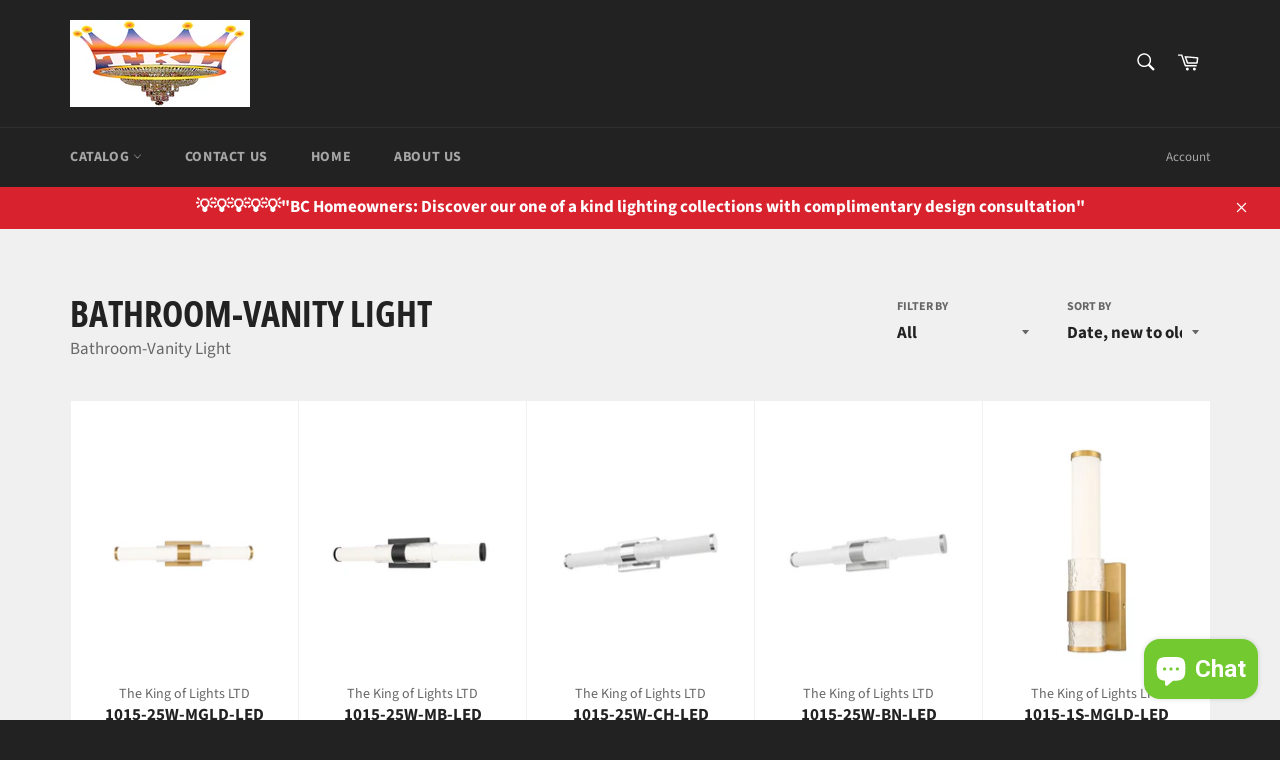

--- FILE ---
content_type: text/html; charset=utf-8
request_url: https://kingoflights.ca/collections/bathroom-vanity-light
body_size: 34366
content:
<!doctype html>
<html class="no-js" lang="en">
  <meta name="google-site-verification" content="KAUN1APDEt1ML6hgG6wjgUYDjq5b1SYt4SL59F5ltkM" /><head>
	<!-- Added by AVADA SEO Suite -->
	
	<!-- /Added by AVADA SEO Suite -->
    <meta charset="utf-8">
    <meta http-equiv="X-UA-Compatible" content="IE=edge,chrome=1">
    <meta name="viewport" content="width=device-width,initial-scale=1">
    <meta name="theme-color" content="#222222">

    
      <link rel="shortcut icon" href="//kingoflights.ca/cdn/shop/files/Online_Logo_The_king_of_lights_32x32.jpg?v=1721843961" type="image/png">
    


    <!-- /snippets/social-meta-tags.liquid -->




<meta property="og:image" content="http://kingoflights.ca/cdn/shop/collections/1936-3V-MB_1200x1200.jpg?v=1751668033">
<meta property="og:image:secure_url" content="https://kingoflights.ca/cdn/shop/collections/1936-3V-MB_1200x1200.jpg?v=1751668033">




    <script>
      document.documentElement.className = document.documentElement.className.replace('no-js', 'js');
    </script>

    <link href="//kingoflights.ca/cdn/shop/t/4/assets/theme.scss.css?v=16130214615710004011761947673" rel="stylesheet" type="text/css" media="all" />

    <script>
      window.theme = window.theme || {};

      theme.strings = {
        stockAvailable: "1 available",
        addToCart: "Add to Cart",
        soldOut: "Sold Out",
        unavailable: "Unavailable",
        noStockAvailable: "The item could not be added to your cart because there are not enough in stock.",
        willNotShipUntil: "Will not ship until [date]",
        willBeInStockAfter: "Will be in stock after [date]",
        totalCartDiscount: "You're saving [savings]",
        addressError: "Error looking up that address",
        addressNoResults: "No results for that address",
        addressQueryLimit: "You have exceeded the Google API usage limit. Consider upgrading to a \u003ca href=\"https:\/\/developers.google.com\/maps\/premium\/usage-limits\"\u003ePremium Plan\u003c\/a\u003e.",
        authError: "There was a problem authenticating your Google Maps API Key.",
        slideNumber: "Slide [slide_number], current"
      };
    </script>

    <script src="//kingoflights.ca/cdn/shop/t/4/assets/lazysizes.min.js?v=56045284683979784691598472593" async="async"></script>

    

    <script src="//kingoflights.ca/cdn/shop/t/4/assets/vendor.js?v=59352919779726365461598472595" defer="defer"></script>

    

    <script src="//kingoflights.ca/cdn/shop/t/4/assets/theme.js?v=17829490311171280061598472594" defer="defer"></script>

    <script>window.performance && window.performance.mark && window.performance.mark('shopify.content_for_header.start');</script><meta name="google-site-verification" content="r5ShE0ZvObsf1-h6M_4gaX5XdzhFXPg2qCO1BGmg4pI">
<meta id="shopify-digital-wallet" name="shopify-digital-wallet" content="/44108513448/digital_wallets/dialog">
<meta name="shopify-checkout-api-token" content="e3e2da28832072824f3aaa7e51244d78">
<link rel="alternate" type="application/atom+xml" title="Feed" href="/collections/bathroom-vanity-light.atom" />
<link rel="next" href="/collections/bathroom-vanity-light?page=2">
<link rel="alternate" type="application/json+oembed" href="https://kingoflights.ca/collections/bathroom-vanity-light.oembed">
<script async="async" src="/checkouts/internal/preloads.js?locale=en-CA"></script>
<link rel="preconnect" href="https://shop.app" crossorigin="anonymous">
<script async="async" src="https://shop.app/checkouts/internal/preloads.js?locale=en-CA&shop_id=44108513448" crossorigin="anonymous"></script>
<script id="apple-pay-shop-capabilities" type="application/json">{"shopId":44108513448,"countryCode":"CA","currencyCode":"CAD","merchantCapabilities":["supports3DS"],"merchantId":"gid:\/\/shopify\/Shop\/44108513448","merchantName":"The King of Lights LTD","requiredBillingContactFields":["postalAddress","email","phone"],"requiredShippingContactFields":["postalAddress","email","phone"],"shippingType":"shipping","supportedNetworks":["visa","masterCard","amex","discover","interac","jcb"],"total":{"type":"pending","label":"The King of Lights LTD","amount":"1.00"},"shopifyPaymentsEnabled":true,"supportsSubscriptions":true}</script>
<script id="shopify-features" type="application/json">{"accessToken":"e3e2da28832072824f3aaa7e51244d78","betas":["rich-media-storefront-analytics"],"domain":"kingoflights.ca","predictiveSearch":true,"shopId":44108513448,"locale":"en"}</script>
<script>var Shopify = Shopify || {};
Shopify.shop = "the-king-of-lights-ltd.myshopify.com";
Shopify.locale = "en";
Shopify.currency = {"active":"CAD","rate":"1.0"};
Shopify.country = "CA";
Shopify.theme = {"name":"Copy of Venture","id":109749534888,"schema_name":"Venture","schema_version":"11.0.18","theme_store_id":775,"role":"main"};
Shopify.theme.handle = "null";
Shopify.theme.style = {"id":null,"handle":null};
Shopify.cdnHost = "kingoflights.ca/cdn";
Shopify.routes = Shopify.routes || {};
Shopify.routes.root = "/";</script>
<script type="module">!function(o){(o.Shopify=o.Shopify||{}).modules=!0}(window);</script>
<script>!function(o){function n(){var o=[];function n(){o.push(Array.prototype.slice.apply(arguments))}return n.q=o,n}var t=o.Shopify=o.Shopify||{};t.loadFeatures=n(),t.autoloadFeatures=n()}(window);</script>
<script>
  window.ShopifyPay = window.ShopifyPay || {};
  window.ShopifyPay.apiHost = "shop.app\/pay";
  window.ShopifyPay.redirectState = null;
</script>
<script id="shop-js-analytics" type="application/json">{"pageType":"collection"}</script>
<script defer="defer" async type="module" src="//kingoflights.ca/cdn/shopifycloud/shop-js/modules/v2/client.init-shop-cart-sync_BT-GjEfc.en.esm.js"></script>
<script defer="defer" async type="module" src="//kingoflights.ca/cdn/shopifycloud/shop-js/modules/v2/chunk.common_D58fp_Oc.esm.js"></script>
<script defer="defer" async type="module" src="//kingoflights.ca/cdn/shopifycloud/shop-js/modules/v2/chunk.modal_xMitdFEc.esm.js"></script>
<script type="module">
  await import("//kingoflights.ca/cdn/shopifycloud/shop-js/modules/v2/client.init-shop-cart-sync_BT-GjEfc.en.esm.js");
await import("//kingoflights.ca/cdn/shopifycloud/shop-js/modules/v2/chunk.common_D58fp_Oc.esm.js");
await import("//kingoflights.ca/cdn/shopifycloud/shop-js/modules/v2/chunk.modal_xMitdFEc.esm.js");

  window.Shopify.SignInWithShop?.initShopCartSync?.({"fedCMEnabled":true,"windoidEnabled":true});

</script>
<script>
  window.Shopify = window.Shopify || {};
  if (!window.Shopify.featureAssets) window.Shopify.featureAssets = {};
  window.Shopify.featureAssets['shop-js'] = {"shop-cart-sync":["modules/v2/client.shop-cart-sync_DZOKe7Ll.en.esm.js","modules/v2/chunk.common_D58fp_Oc.esm.js","modules/v2/chunk.modal_xMitdFEc.esm.js"],"init-fed-cm":["modules/v2/client.init-fed-cm_B6oLuCjv.en.esm.js","modules/v2/chunk.common_D58fp_Oc.esm.js","modules/v2/chunk.modal_xMitdFEc.esm.js"],"shop-cash-offers":["modules/v2/client.shop-cash-offers_D2sdYoxE.en.esm.js","modules/v2/chunk.common_D58fp_Oc.esm.js","modules/v2/chunk.modal_xMitdFEc.esm.js"],"shop-login-button":["modules/v2/client.shop-login-button_QeVjl5Y3.en.esm.js","modules/v2/chunk.common_D58fp_Oc.esm.js","modules/v2/chunk.modal_xMitdFEc.esm.js"],"pay-button":["modules/v2/client.pay-button_DXTOsIq6.en.esm.js","modules/v2/chunk.common_D58fp_Oc.esm.js","modules/v2/chunk.modal_xMitdFEc.esm.js"],"shop-button":["modules/v2/client.shop-button_DQZHx9pm.en.esm.js","modules/v2/chunk.common_D58fp_Oc.esm.js","modules/v2/chunk.modal_xMitdFEc.esm.js"],"avatar":["modules/v2/client.avatar_BTnouDA3.en.esm.js"],"init-windoid":["modules/v2/client.init-windoid_CR1B-cfM.en.esm.js","modules/v2/chunk.common_D58fp_Oc.esm.js","modules/v2/chunk.modal_xMitdFEc.esm.js"],"init-shop-for-new-customer-accounts":["modules/v2/client.init-shop-for-new-customer-accounts_C_vY_xzh.en.esm.js","modules/v2/client.shop-login-button_QeVjl5Y3.en.esm.js","modules/v2/chunk.common_D58fp_Oc.esm.js","modules/v2/chunk.modal_xMitdFEc.esm.js"],"init-shop-email-lookup-coordinator":["modules/v2/client.init-shop-email-lookup-coordinator_BI7n9ZSv.en.esm.js","modules/v2/chunk.common_D58fp_Oc.esm.js","modules/v2/chunk.modal_xMitdFEc.esm.js"],"init-shop-cart-sync":["modules/v2/client.init-shop-cart-sync_BT-GjEfc.en.esm.js","modules/v2/chunk.common_D58fp_Oc.esm.js","modules/v2/chunk.modal_xMitdFEc.esm.js"],"shop-toast-manager":["modules/v2/client.shop-toast-manager_DiYdP3xc.en.esm.js","modules/v2/chunk.common_D58fp_Oc.esm.js","modules/v2/chunk.modal_xMitdFEc.esm.js"],"init-customer-accounts":["modules/v2/client.init-customer-accounts_D9ZNqS-Q.en.esm.js","modules/v2/client.shop-login-button_QeVjl5Y3.en.esm.js","modules/v2/chunk.common_D58fp_Oc.esm.js","modules/v2/chunk.modal_xMitdFEc.esm.js"],"init-customer-accounts-sign-up":["modules/v2/client.init-customer-accounts-sign-up_iGw4briv.en.esm.js","modules/v2/client.shop-login-button_QeVjl5Y3.en.esm.js","modules/v2/chunk.common_D58fp_Oc.esm.js","modules/v2/chunk.modal_xMitdFEc.esm.js"],"shop-follow-button":["modules/v2/client.shop-follow-button_CqMgW2wH.en.esm.js","modules/v2/chunk.common_D58fp_Oc.esm.js","modules/v2/chunk.modal_xMitdFEc.esm.js"],"checkout-modal":["modules/v2/client.checkout-modal_xHeaAweL.en.esm.js","modules/v2/chunk.common_D58fp_Oc.esm.js","modules/v2/chunk.modal_xMitdFEc.esm.js"],"shop-login":["modules/v2/client.shop-login_D91U-Q7h.en.esm.js","modules/v2/chunk.common_D58fp_Oc.esm.js","modules/v2/chunk.modal_xMitdFEc.esm.js"],"lead-capture":["modules/v2/client.lead-capture_BJmE1dJe.en.esm.js","modules/v2/chunk.common_D58fp_Oc.esm.js","modules/v2/chunk.modal_xMitdFEc.esm.js"],"payment-terms":["modules/v2/client.payment-terms_Ci9AEqFq.en.esm.js","modules/v2/chunk.common_D58fp_Oc.esm.js","modules/v2/chunk.modal_xMitdFEc.esm.js"]};
</script>
<script>(function() {
  var isLoaded = false;
  function asyncLoad() {
    if (isLoaded) return;
    isLoaded = true;
    var urls = ["https:\/\/boostsales.apps.avada.io\/scripttag\/avada-tracking.min.js?shop=the-king-of-lights-ltd.myshopify.com","https:\/\/boostsales.apps.avada.io\/scripttag\/avada-tracking.min.js?shop=the-king-of-lights-ltd.myshopify.com","https:\/\/boostsales.apps.avada.io\/scripttag\/avada-badgev2.min.js?shop=the-king-of-lights-ltd.myshopify.com","https:\/\/boostsales.apps.avada.io\/scripttag\/avada-countdownv2.min.js?shop=the-king-of-lights-ltd.myshopify.com"];
    for (var i = 0; i < urls.length; i++) {
      var s = document.createElement('script');
      s.type = 'text/javascript';
      s.async = true;
      s.src = urls[i];
      var x = document.getElementsByTagName('script')[0];
      x.parentNode.insertBefore(s, x);
    }
  };
  if(window.attachEvent) {
    window.attachEvent('onload', asyncLoad);
  } else {
    window.addEventListener('load', asyncLoad, false);
  }
})();</script>
<script id="__st">var __st={"a":44108513448,"offset":-28800,"reqid":"f14701fb-3c94-42a3-a8b8-2d47e436ec7c-1769302459","pageurl":"kingoflights.ca\/collections\/bathroom-vanity-light","u":"df0f95560713","p":"collection","rtyp":"collection","rid":298545086632};</script>
<script>window.ShopifyPaypalV4VisibilityTracking = true;</script>
<script id="captcha-bootstrap">!function(){'use strict';const t='contact',e='account',n='new_comment',o=[[t,t],['blogs',n],['comments',n],[t,'customer']],c=[[e,'customer_login'],[e,'guest_login'],[e,'recover_customer_password'],[e,'create_customer']],r=t=>t.map((([t,e])=>`form[action*='/${t}']:not([data-nocaptcha='true']) input[name='form_type'][value='${e}']`)).join(','),a=t=>()=>t?[...document.querySelectorAll(t)].map((t=>t.form)):[];function s(){const t=[...o],e=r(t);return a(e)}const i='password',u='form_key',d=['recaptcha-v3-token','g-recaptcha-response','h-captcha-response',i],f=()=>{try{return window.sessionStorage}catch{return}},m='__shopify_v',_=t=>t.elements[u];function p(t,e,n=!1){try{const o=window.sessionStorage,c=JSON.parse(o.getItem(e)),{data:r}=function(t){const{data:e,action:n}=t;return t[m]||n?{data:e,action:n}:{data:t,action:n}}(c);for(const[e,n]of Object.entries(r))t.elements[e]&&(t.elements[e].value=n);n&&o.removeItem(e)}catch(o){console.error('form repopulation failed',{error:o})}}const l='form_type',E='cptcha';function T(t){t.dataset[E]=!0}const w=window,h=w.document,L='Shopify',v='ce_forms',y='captcha';let A=!1;((t,e)=>{const n=(g='f06e6c50-85a8-45c8-87d0-21a2b65856fe',I='https://cdn.shopify.com/shopifycloud/storefront-forms-hcaptcha/ce_storefront_forms_captcha_hcaptcha.v1.5.2.iife.js',D={infoText:'Protected by hCaptcha',privacyText:'Privacy',termsText:'Terms'},(t,e,n)=>{const o=w[L][v],c=o.bindForm;if(c)return c(t,g,e,D).then(n);var r;o.q.push([[t,g,e,D],n]),r=I,A||(h.body.append(Object.assign(h.createElement('script'),{id:'captcha-provider',async:!0,src:r})),A=!0)});var g,I,D;w[L]=w[L]||{},w[L][v]=w[L][v]||{},w[L][v].q=[],w[L][y]=w[L][y]||{},w[L][y].protect=function(t,e){n(t,void 0,e),T(t)},Object.freeze(w[L][y]),function(t,e,n,w,h,L){const[v,y,A,g]=function(t,e,n){const i=e?o:[],u=t?c:[],d=[...i,...u],f=r(d),m=r(i),_=r(d.filter((([t,e])=>n.includes(e))));return[a(f),a(m),a(_),s()]}(w,h,L),I=t=>{const e=t.target;return e instanceof HTMLFormElement?e:e&&e.form},D=t=>v().includes(t);t.addEventListener('submit',(t=>{const e=I(t);if(!e)return;const n=D(e)&&!e.dataset.hcaptchaBound&&!e.dataset.recaptchaBound,o=_(e),c=g().includes(e)&&(!o||!o.value);(n||c)&&t.preventDefault(),c&&!n&&(function(t){try{if(!f())return;!function(t){const e=f();if(!e)return;const n=_(t);if(!n)return;const o=n.value;o&&e.removeItem(o)}(t);const e=Array.from(Array(32),(()=>Math.random().toString(36)[2])).join('');!function(t,e){_(t)||t.append(Object.assign(document.createElement('input'),{type:'hidden',name:u})),t.elements[u].value=e}(t,e),function(t,e){const n=f();if(!n)return;const o=[...t.querySelectorAll(`input[type='${i}']`)].map((({name:t})=>t)),c=[...d,...o],r={};for(const[a,s]of new FormData(t).entries())c.includes(a)||(r[a]=s);n.setItem(e,JSON.stringify({[m]:1,action:t.action,data:r}))}(t,e)}catch(e){console.error('failed to persist form',e)}}(e),e.submit())}));const S=(t,e)=>{t&&!t.dataset[E]&&(n(t,e.some((e=>e===t))),T(t))};for(const o of['focusin','change'])t.addEventListener(o,(t=>{const e=I(t);D(e)&&S(e,y())}));const B=e.get('form_key'),M=e.get(l),P=B&&M;t.addEventListener('DOMContentLoaded',(()=>{const t=y();if(P)for(const e of t)e.elements[l].value===M&&p(e,B);[...new Set([...A(),...v().filter((t=>'true'===t.dataset.shopifyCaptcha))])].forEach((e=>S(e,t)))}))}(h,new URLSearchParams(w.location.search),n,t,e,['guest_login'])})(!0,!0)}();</script>
<script integrity="sha256-4kQ18oKyAcykRKYeNunJcIwy7WH5gtpwJnB7kiuLZ1E=" data-source-attribution="shopify.loadfeatures" defer="defer" src="//kingoflights.ca/cdn/shopifycloud/storefront/assets/storefront/load_feature-a0a9edcb.js" crossorigin="anonymous"></script>
<script crossorigin="anonymous" defer="defer" src="//kingoflights.ca/cdn/shopifycloud/storefront/assets/shopify_pay/storefront-65b4c6d7.js?v=20250812"></script>
<script data-source-attribution="shopify.dynamic_checkout.dynamic.init">var Shopify=Shopify||{};Shopify.PaymentButton=Shopify.PaymentButton||{isStorefrontPortableWallets:!0,init:function(){window.Shopify.PaymentButton.init=function(){};var t=document.createElement("script");t.src="https://kingoflights.ca/cdn/shopifycloud/portable-wallets/latest/portable-wallets.en.js",t.type="module",document.head.appendChild(t)}};
</script>
<script data-source-attribution="shopify.dynamic_checkout.buyer_consent">
  function portableWalletsHideBuyerConsent(e){var t=document.getElementById("shopify-buyer-consent"),n=document.getElementById("shopify-subscription-policy-button");t&&n&&(t.classList.add("hidden"),t.setAttribute("aria-hidden","true"),n.removeEventListener("click",e))}function portableWalletsShowBuyerConsent(e){var t=document.getElementById("shopify-buyer-consent"),n=document.getElementById("shopify-subscription-policy-button");t&&n&&(t.classList.remove("hidden"),t.removeAttribute("aria-hidden"),n.addEventListener("click",e))}window.Shopify?.PaymentButton&&(window.Shopify.PaymentButton.hideBuyerConsent=portableWalletsHideBuyerConsent,window.Shopify.PaymentButton.showBuyerConsent=portableWalletsShowBuyerConsent);
</script>
<script data-source-attribution="shopify.dynamic_checkout.cart.bootstrap">document.addEventListener("DOMContentLoaded",(function(){function t(){return document.querySelector("shopify-accelerated-checkout-cart, shopify-accelerated-checkout")}if(t())Shopify.PaymentButton.init();else{new MutationObserver((function(e,n){t()&&(Shopify.PaymentButton.init(),n.disconnect())})).observe(document.body,{childList:!0,subtree:!0})}}));
</script>
<link id="shopify-accelerated-checkout-styles" rel="stylesheet" media="screen" href="https://kingoflights.ca/cdn/shopifycloud/portable-wallets/latest/accelerated-checkout-backwards-compat.css" crossorigin="anonymous">
<style id="shopify-accelerated-checkout-cart">
        #shopify-buyer-consent {
  margin-top: 1em;
  display: inline-block;
  width: 100%;
}

#shopify-buyer-consent.hidden {
  display: none;
}

#shopify-subscription-policy-button {
  background: none;
  border: none;
  padding: 0;
  text-decoration: underline;
  font-size: inherit;
  cursor: pointer;
}

#shopify-subscription-policy-button::before {
  box-shadow: none;
}

      </style>

<script>window.performance && window.performance.mark && window.performance.mark('shopify.content_for_header.end');</script>
  <!-- BEGIN app block: shopify://apps/avada-seo-suite/blocks/avada-seo/15507c6e-1aa3-45d3-b698-7e175e033440 --><script>
  window.AVADA_SEO_ENABLED = true;
</script><!-- BEGIN app snippet: avada-broken-link-manager --><!-- END app snippet --><!-- BEGIN app snippet: avada-seo-site --><!-- END app snippet --><!-- BEGIN app snippet: avada-robot-onpage --><!-- Avada SEO Robot Onpage -->












<!-- END app snippet --><!-- BEGIN app snippet: avada-frequently-asked-questions -->







<!-- END app snippet --><!-- BEGIN app snippet: avada-custom-css --> <!-- BEGIN Avada SEO custom CSS END -->


<!-- END Avada SEO custom CSS END -->
<!-- END app snippet --><!-- BEGIN app snippet: avada-loading --><style>
  @keyframes avada-rotate {
    0% { transform: rotate(0); }
    100% { transform: rotate(360deg); }
  }

  @keyframes avada-fade-out {
    0% { opacity: 1; visibility: visible; }
    100% { opacity: 0; visibility: hidden; }
  }

  .Avada-LoadingScreen {
    display: none;
    width: 100%;
    height: 100vh;
    top: 0;
    position: fixed;
    z-index: 9999;
    display: flex;
    align-items: center;
    justify-content: center;
  
    background-image: url();
    background-position: center;
    background-size: cover;
    background-repeat: no-repeat;
  
  }

  .Avada-LoadingScreen svg {
    animation: avada-rotate 1s linear infinite;
    width: px;
    height: px;
  }
</style>
<script>
  const themeId = Shopify.theme.id;
  const loadingSettingsValue = null;
  const loadingType = loadingSettingsValue?.loadingType;
  function renderLoading() {
    new MutationObserver((mutations, observer) => {
      if (document.body) {
        observer.disconnect();
        const loadingDiv = document.createElement('div');
        loadingDiv.className = 'Avada-LoadingScreen';
        if(loadingType === 'custom_logo' || loadingType === 'favicon_logo') {
          const srcLoadingImage = loadingSettingsValue?.customLogoThemeIds[themeId] || '';
          if(srcLoadingImage) {
            loadingDiv.innerHTML = `
            <img alt="Avada logo"  height="600px" loading="eager" fetchpriority="high"
              src="${srcLoadingImage}&width=600"
              width="600px" />
              `
          }
        }
        if(loadingType === 'circle') {
          loadingDiv.innerHTML = `
        <svg viewBox="0 0 40 40" fill="none" xmlns="http://www.w3.org/2000/svg">
          <path d="M20 3.75C11.0254 3.75 3.75 11.0254 3.75 20C3.75 21.0355 2.91053 21.875 1.875 21.875C0.839475 21.875 0 21.0355 0 20C0 8.9543 8.9543 0 20 0C31.0457 0 40 8.9543 40 20C40 31.0457 31.0457 40 20 40C18.9645 40 18.125 39.1605 18.125 38.125C18.125 37.0895 18.9645 36.25 20 36.25C28.9748 36.25 36.25 28.9748 36.25 20C36.25 11.0254 28.9748 3.75 20 3.75Z" fill=""/>
        </svg>
      `;
        }

        document.body.insertBefore(loadingDiv, document.body.firstChild || null);
        const e = '';
        const t = '';
        const o = 'first' === t;
        const a = sessionStorage.getItem('isShowLoadingAvada');
        const n = document.querySelector('.Avada-LoadingScreen');
        if (a && o) return (n.style.display = 'none');
        n.style.display = 'flex';
        const i = document.body;
        i.style.overflow = 'hidden';
        const l = () => {
          i.style.overflow = 'auto';
          n.style.animation = 'avada-fade-out 1s ease-out forwards';
          setTimeout(() => {
            n.style.display = 'none';
          }, 1000);
        };
        if ((o && !a && sessionStorage.setItem('isShowLoadingAvada', true), 'duration_auto' === e)) {
          window.onload = function() {
            l();
          };
          return;
        }
        setTimeout(() => {
          l();
        }, 1000 * e);
      }
    }).observe(document.documentElement, { childList: true, subtree: true });
  };
  function isNullish(value) {
    return value === null || value === undefined;
  }
  const themeIds = '';
  const themeIdsArray = themeIds ? themeIds.split(',') : [];

  if(!isNullish(themeIds) && themeIdsArray.includes(themeId.toString()) && loadingSettingsValue?.enabled) {
    renderLoading();
  }

  if(isNullish(loadingSettingsValue?.themeIds) && loadingSettingsValue?.enabled) {
    renderLoading();
  }
</script>
<!-- END app snippet --><!-- BEGIN app snippet: avada-seo-social-post --><!-- END app snippet -->
<!-- END app block --><!-- BEGIN app block: shopify://apps/pin-it-pinterest-save-button/blocks/app-embed/b4ccbe83-a934-440a-a7cb-4c563c1a8dc3 --><script>
  window.roarJs = window.roarJs || {};
  roarJs.PinitConfig = {
    metafields: {
      shop: "the-king-of-lights-ltd.myshopify.com",
      settings: {"enabled":"1","param":{"pin_icon":"1","icon_size":"30","button_text":"","button_size":"14","image_height_small":"150","image_width_small":"150","image_height":"150","image_width":"150"},"style":{"color":"#e60023","background":"#ffffff","type":"basic","size":"slim","radius":"2"},"position":{"value":"top_left","bottom":"10","top":"10","left":"10","right":"10"},"rule":{"mobile":"1"},"only1":"true"},
      moneyFormat: "${{amount}}"
    }
  }
</script>
<script src='https://cdn.shopify.com/extensions/019a9199-05e8-78c8-a6aa-25556075e37a/legal-3/assets/pinit.js' defer></script>


<!-- END app block --><script src="https://cdn.shopify.com/extensions/019b0ca3-aa13-7aa2-a0b4-6cb667a1f6f7/essential-countdown-timer-55/assets/countdown_timer_essential_apps.min.js" type="text/javascript" defer="defer"></script>
<script src="https://cdn.shopify.com/extensions/e8878072-2f6b-4e89-8082-94b04320908d/inbox-1254/assets/inbox-chat-loader.js" type="text/javascript" defer="defer"></script>
<script src="https://cdn.shopify.com/extensions/0199c445-e194-733b-8eb3-b482649d0702/meta-shop-insta-fb-61/assets/clicktracking.js" type="text/javascript" defer="defer"></script>
<script src="https://cdn.shopify.com/extensions/4e276193-403c-423f-833c-fefed71819cf/forms-2298/assets/shopify-forms-loader.js" type="text/javascript" defer="defer"></script>
<link href="https://cdn.shopify.com/extensions/019a9199-05e8-78c8-a6aa-25556075e37a/legal-3/assets/pinit.css" rel="stylesheet" type="text/css" media="all">
<link rel="canonical" href="https://kingoflights.ca/collections/bathroom-vanity-light">
<link href="https://monorail-edge.shopifysvc.com" rel="dns-prefetch">
<script>(function(){if ("sendBeacon" in navigator && "performance" in window) {try {var session_token_from_headers = performance.getEntriesByType('navigation')[0].serverTiming.find(x => x.name == '_s').description;} catch {var session_token_from_headers = undefined;}var session_cookie_matches = document.cookie.match(/_shopify_s=([^;]*)/);var session_token_from_cookie = session_cookie_matches && session_cookie_matches.length === 2 ? session_cookie_matches[1] : "";var session_token = session_token_from_headers || session_token_from_cookie || "";function handle_abandonment_event(e) {var entries = performance.getEntries().filter(function(entry) {return /monorail-edge.shopifysvc.com/.test(entry.name);});if (!window.abandonment_tracked && entries.length === 0) {window.abandonment_tracked = true;var currentMs = Date.now();var navigation_start = performance.timing.navigationStart;var payload = {shop_id: 44108513448,url: window.location.href,navigation_start,duration: currentMs - navigation_start,session_token,page_type: "collection"};window.navigator.sendBeacon("https://monorail-edge.shopifysvc.com/v1/produce", JSON.stringify({schema_id: "online_store_buyer_site_abandonment/1.1",payload: payload,metadata: {event_created_at_ms: currentMs,event_sent_at_ms: currentMs}}));}}window.addEventListener('pagehide', handle_abandonment_event);}}());</script>
<script id="web-pixels-manager-setup">(function e(e,d,r,n,o){if(void 0===o&&(o={}),!Boolean(null===(a=null===(i=window.Shopify)||void 0===i?void 0:i.analytics)||void 0===a?void 0:a.replayQueue)){var i,a;window.Shopify=window.Shopify||{};var t=window.Shopify;t.analytics=t.analytics||{};var s=t.analytics;s.replayQueue=[],s.publish=function(e,d,r){return s.replayQueue.push([e,d,r]),!0};try{self.performance.mark("wpm:start")}catch(e){}var l=function(){var e={modern:/Edge?\/(1{2}[4-9]|1[2-9]\d|[2-9]\d{2}|\d{4,})\.\d+(\.\d+|)|Firefox\/(1{2}[4-9]|1[2-9]\d|[2-9]\d{2}|\d{4,})\.\d+(\.\d+|)|Chrom(ium|e)\/(9{2}|\d{3,})\.\d+(\.\d+|)|(Maci|X1{2}).+ Version\/(15\.\d+|(1[6-9]|[2-9]\d|\d{3,})\.\d+)([,.]\d+|)( \(\w+\)|)( Mobile\/\w+|) Safari\/|Chrome.+OPR\/(9{2}|\d{3,})\.\d+\.\d+|(CPU[ +]OS|iPhone[ +]OS|CPU[ +]iPhone|CPU IPhone OS|CPU iPad OS)[ +]+(15[._]\d+|(1[6-9]|[2-9]\d|\d{3,})[._]\d+)([._]\d+|)|Android:?[ /-](13[3-9]|1[4-9]\d|[2-9]\d{2}|\d{4,})(\.\d+|)(\.\d+|)|Android.+Firefox\/(13[5-9]|1[4-9]\d|[2-9]\d{2}|\d{4,})\.\d+(\.\d+|)|Android.+Chrom(ium|e)\/(13[3-9]|1[4-9]\d|[2-9]\d{2}|\d{4,})\.\d+(\.\d+|)|SamsungBrowser\/([2-9]\d|\d{3,})\.\d+/,legacy:/Edge?\/(1[6-9]|[2-9]\d|\d{3,})\.\d+(\.\d+|)|Firefox\/(5[4-9]|[6-9]\d|\d{3,})\.\d+(\.\d+|)|Chrom(ium|e)\/(5[1-9]|[6-9]\d|\d{3,})\.\d+(\.\d+|)([\d.]+$|.*Safari\/(?![\d.]+ Edge\/[\d.]+$))|(Maci|X1{2}).+ Version\/(10\.\d+|(1[1-9]|[2-9]\d|\d{3,})\.\d+)([,.]\d+|)( \(\w+\)|)( Mobile\/\w+|) Safari\/|Chrome.+OPR\/(3[89]|[4-9]\d|\d{3,})\.\d+\.\d+|(CPU[ +]OS|iPhone[ +]OS|CPU[ +]iPhone|CPU IPhone OS|CPU iPad OS)[ +]+(10[._]\d+|(1[1-9]|[2-9]\d|\d{3,})[._]\d+)([._]\d+|)|Android:?[ /-](13[3-9]|1[4-9]\d|[2-9]\d{2}|\d{4,})(\.\d+|)(\.\d+|)|Mobile Safari.+OPR\/([89]\d|\d{3,})\.\d+\.\d+|Android.+Firefox\/(13[5-9]|1[4-9]\d|[2-9]\d{2}|\d{4,})\.\d+(\.\d+|)|Android.+Chrom(ium|e)\/(13[3-9]|1[4-9]\d|[2-9]\d{2}|\d{4,})\.\d+(\.\d+|)|Android.+(UC? ?Browser|UCWEB|U3)[ /]?(15\.([5-9]|\d{2,})|(1[6-9]|[2-9]\d|\d{3,})\.\d+)\.\d+|SamsungBrowser\/(5\.\d+|([6-9]|\d{2,})\.\d+)|Android.+MQ{2}Browser\/(14(\.(9|\d{2,})|)|(1[5-9]|[2-9]\d|\d{3,})(\.\d+|))(\.\d+|)|K[Aa][Ii]OS\/(3\.\d+|([4-9]|\d{2,})\.\d+)(\.\d+|)/},d=e.modern,r=e.legacy,n=navigator.userAgent;return n.match(d)?"modern":n.match(r)?"legacy":"unknown"}(),u="modern"===l?"modern":"legacy",c=(null!=n?n:{modern:"",legacy:""})[u],f=function(e){return[e.baseUrl,"/wpm","/b",e.hashVersion,"modern"===e.buildTarget?"m":"l",".js"].join("")}({baseUrl:d,hashVersion:r,buildTarget:u}),m=function(e){var d=e.version,r=e.bundleTarget,n=e.surface,o=e.pageUrl,i=e.monorailEndpoint;return{emit:function(e){var a=e.status,t=e.errorMsg,s=(new Date).getTime(),l=JSON.stringify({metadata:{event_sent_at_ms:s},events:[{schema_id:"web_pixels_manager_load/3.1",payload:{version:d,bundle_target:r,page_url:o,status:a,surface:n,error_msg:t},metadata:{event_created_at_ms:s}}]});if(!i)return console&&console.warn&&console.warn("[Web Pixels Manager] No Monorail endpoint provided, skipping logging."),!1;try{return self.navigator.sendBeacon.bind(self.navigator)(i,l)}catch(e){}var u=new XMLHttpRequest;try{return u.open("POST",i,!0),u.setRequestHeader("Content-Type","text/plain"),u.send(l),!0}catch(e){return console&&console.warn&&console.warn("[Web Pixels Manager] Got an unhandled error while logging to Monorail."),!1}}}}({version:r,bundleTarget:l,surface:e.surface,pageUrl:self.location.href,monorailEndpoint:e.monorailEndpoint});try{o.browserTarget=l,function(e){var d=e.src,r=e.async,n=void 0===r||r,o=e.onload,i=e.onerror,a=e.sri,t=e.scriptDataAttributes,s=void 0===t?{}:t,l=document.createElement("script"),u=document.querySelector("head"),c=document.querySelector("body");if(l.async=n,l.src=d,a&&(l.integrity=a,l.crossOrigin="anonymous"),s)for(var f in s)if(Object.prototype.hasOwnProperty.call(s,f))try{l.dataset[f]=s[f]}catch(e){}if(o&&l.addEventListener("load",o),i&&l.addEventListener("error",i),u)u.appendChild(l);else{if(!c)throw new Error("Did not find a head or body element to append the script");c.appendChild(l)}}({src:f,async:!0,onload:function(){if(!function(){var e,d;return Boolean(null===(d=null===(e=window.Shopify)||void 0===e?void 0:e.analytics)||void 0===d?void 0:d.initialized)}()){var d=window.webPixelsManager.init(e)||void 0;if(d){var r=window.Shopify.analytics;r.replayQueue.forEach((function(e){var r=e[0],n=e[1],o=e[2];d.publishCustomEvent(r,n,o)})),r.replayQueue=[],r.publish=d.publishCustomEvent,r.visitor=d.visitor,r.initialized=!0}}},onerror:function(){return m.emit({status:"failed",errorMsg:"".concat(f," has failed to load")})},sri:function(e){var d=/^sha384-[A-Za-z0-9+/=]+$/;return"string"==typeof e&&d.test(e)}(c)?c:"",scriptDataAttributes:o}),m.emit({status:"loading"})}catch(e){m.emit({status:"failed",errorMsg:(null==e?void 0:e.message)||"Unknown error"})}}})({shopId: 44108513448,storefrontBaseUrl: "https://kingoflights.ca",extensionsBaseUrl: "https://extensions.shopifycdn.com/cdn/shopifycloud/web-pixels-manager",monorailEndpoint: "https://monorail-edge.shopifysvc.com/unstable/produce_batch",surface: "storefront-renderer",enabledBetaFlags: ["2dca8a86"],webPixelsConfigList: [{"id":"1664319656","configuration":"{\"webPixelName\":\"Judge.me\"}","eventPayloadVersion":"v1","runtimeContext":"STRICT","scriptVersion":"34ad157958823915625854214640f0bf","type":"APP","apiClientId":683015,"privacyPurposes":["ANALYTICS"],"dataSharingAdjustments":{"protectedCustomerApprovalScopes":["read_customer_email","read_customer_name","read_customer_personal_data","read_customer_phone"]}},{"id":"1487339688","configuration":"{\"tagID\":\"2613189540248\"}","eventPayloadVersion":"v1","runtimeContext":"STRICT","scriptVersion":"18031546ee651571ed29edbe71a3550b","type":"APP","apiClientId":3009811,"privacyPurposes":["ANALYTICS","MARKETING","SALE_OF_DATA"],"dataSharingAdjustments":{"protectedCustomerApprovalScopes":["read_customer_address","read_customer_email","read_customer_name","read_customer_personal_data","read_customer_phone"]}},{"id":"835682472","configuration":"{\"accountID\":\"facebook-web-pixel-live\",\"omegaFacebookData\":\"{\\\"listPixel\\\":[]}\"}","eventPayloadVersion":"v1","runtimeContext":"STRICT","scriptVersion":"68c0a7de8de0ef11b484bbdc0234c520","type":"APP","apiClientId":3325251,"privacyPurposes":["ANALYTICS","MARKETING","SALE_OF_DATA"],"dataSharingAdjustments":{"protectedCustomerApprovalScopes":["read_customer_address","read_customer_email","read_customer_name","read_customer_personal_data","read_customer_phone"]}},{"id":"640581800","configuration":"{\"config\":\"{\\\"google_tag_ids\\\":[\\\"G-H7DDSKLTGH\\\",\\\"GT-K8D57VZ\\\",\\\"G-HLDJK9CDMV\\\"],\\\"target_country\\\":\\\"CA\\\",\\\"gtag_events\\\":[{\\\"type\\\":\\\"begin_checkout\\\",\\\"action_label\\\":[\\\"G-H7DDSKLTGH\\\",\\\"G-HLDJK9CDMV\\\"]},{\\\"type\\\":\\\"search\\\",\\\"action_label\\\":[\\\"G-H7DDSKLTGH\\\",\\\"G-HLDJK9CDMV\\\"]},{\\\"type\\\":\\\"view_item\\\",\\\"action_label\\\":[\\\"G-H7DDSKLTGH\\\",\\\"MC-BV3HJVSW7R\\\",\\\"G-HLDJK9CDMV\\\"]},{\\\"type\\\":\\\"purchase\\\",\\\"action_label\\\":[\\\"G-H7DDSKLTGH\\\",\\\"MC-BV3HJVSW7R\\\",\\\"G-HLDJK9CDMV\\\"]},{\\\"type\\\":\\\"page_view\\\",\\\"action_label\\\":[\\\"G-H7DDSKLTGH\\\",\\\"MC-BV3HJVSW7R\\\",\\\"G-HLDJK9CDMV\\\"]},{\\\"type\\\":\\\"add_payment_info\\\",\\\"action_label\\\":[\\\"G-H7DDSKLTGH\\\",\\\"G-HLDJK9CDMV\\\"]},{\\\"type\\\":\\\"add_to_cart\\\",\\\"action_label\\\":[\\\"G-H7DDSKLTGH\\\",\\\"G-HLDJK9CDMV\\\"]}],\\\"enable_monitoring_mode\\\":false}\"}","eventPayloadVersion":"v1","runtimeContext":"OPEN","scriptVersion":"b2a88bafab3e21179ed38636efcd8a93","type":"APP","apiClientId":1780363,"privacyPurposes":[],"dataSharingAdjustments":{"protectedCustomerApprovalScopes":["read_customer_address","read_customer_email","read_customer_name","read_customer_personal_data","read_customer_phone"]}},{"id":"483688616","configuration":"{\"pixel_id\":\"1272331507545815\",\"pixel_type\":\"facebook_pixel\",\"metaapp_system_user_token\":\"-\"}","eventPayloadVersion":"v1","runtimeContext":"OPEN","scriptVersion":"ca16bc87fe92b6042fbaa3acc2fbdaa6","type":"APP","apiClientId":2329312,"privacyPurposes":["ANALYTICS","MARKETING","SALE_OF_DATA"],"dataSharingAdjustments":{"protectedCustomerApprovalScopes":["read_customer_address","read_customer_email","read_customer_name","read_customer_personal_data","read_customer_phone"]}},{"id":"104169640","eventPayloadVersion":"v1","runtimeContext":"LAX","scriptVersion":"1","type":"CUSTOM","privacyPurposes":["ANALYTICS"],"name":"Google Analytics tag (migrated)"},{"id":"shopify-app-pixel","configuration":"{}","eventPayloadVersion":"v1","runtimeContext":"STRICT","scriptVersion":"0450","apiClientId":"shopify-pixel","type":"APP","privacyPurposes":["ANALYTICS","MARKETING"]},{"id":"shopify-custom-pixel","eventPayloadVersion":"v1","runtimeContext":"LAX","scriptVersion":"0450","apiClientId":"shopify-pixel","type":"CUSTOM","privacyPurposes":["ANALYTICS","MARKETING"]}],isMerchantRequest: false,initData: {"shop":{"name":"The King of Lights LTD","paymentSettings":{"currencyCode":"CAD"},"myshopifyDomain":"the-king-of-lights-ltd.myshopify.com","countryCode":"CA","storefrontUrl":"https:\/\/kingoflights.ca"},"customer":null,"cart":null,"checkout":null,"productVariants":[],"purchasingCompany":null},},"https://kingoflights.ca/cdn","fcfee988w5aeb613cpc8e4bc33m6693e112",{"modern":"","legacy":""},{"shopId":"44108513448","storefrontBaseUrl":"https:\/\/kingoflights.ca","extensionBaseUrl":"https:\/\/extensions.shopifycdn.com\/cdn\/shopifycloud\/web-pixels-manager","surface":"storefront-renderer","enabledBetaFlags":"[\"2dca8a86\"]","isMerchantRequest":"false","hashVersion":"fcfee988w5aeb613cpc8e4bc33m6693e112","publish":"custom","events":"[[\"page_viewed\",{}],[\"collection_viewed\",{\"collection\":{\"id\":\"298545086632\",\"title\":\"Bathroom-Vanity Light\",\"productVariants\":[{\"price\":{\"amount\":364.0,\"currencyCode\":\"CAD\"},\"product\":{\"title\":\"1015-25W-MGLD-LED\",\"vendor\":\"The King of Lights LTD\",\"id\":\"9170149638312\",\"untranslatedTitle\":\"1015-25W-MGLD-LED\",\"url\":\"\/products\/1015-25w-mgld-led\",\"type\":\"LED Bathroom Vanity Light\"},\"id\":\"54273650622632\",\"image\":{\"src\":\"\/\/kingoflights.ca\/cdn\/shop\/files\/1015-25W-MGLD-LED_AT_5.jpgTheKingOfLightsCanada.jpg?v=1761455375\"},\"sku\":\"1015-25W-MGLD-LED\",\"title\":\"Default Title\",\"untranslatedTitle\":\"Default Title\"},{\"price\":{\"amount\":300.0,\"currencyCode\":\"CAD\"},\"product\":{\"title\":\"1015-25W-MB-LED\",\"vendor\":\"The King of Lights LTD\",\"id\":\"9170139611304\",\"untranslatedTitle\":\"1015-25W-MB-LED\",\"url\":\"\/products\/1015-25w-mb-led\",\"type\":\"LED Bathroom Vanity Light\"},\"id\":\"54273509261480\",\"image\":{\"src\":\"\/\/kingoflights.ca\/cdn\/shop\/files\/1015-25W-MB-LED.jpgTheKingOfLightsCanada.jpg?v=1761454343\"},\"sku\":\"1015-25W-MB-LED\",\"title\":\"Default Title\",\"untranslatedTitle\":\"Default Title\"},{\"price\":{\"amount\":350.0,\"currencyCode\":\"CAD\"},\"product\":{\"title\":\"1015-25W-CH-LED\",\"vendor\":\"The King of Lights LTD\",\"id\":\"9170134827176\",\"untranslatedTitle\":\"1015-25W-CH-LED\",\"url\":\"\/products\/1015-25w-ch-led\",\"type\":\"LED Bathroom Vanity Light\"},\"id\":\"54273437302952\",\"image\":{\"src\":\"\/\/kingoflights.ca\/cdn\/shop\/files\/1015-25W-CH-LED_NL_0.jpg?v=1761453612\"},\"sku\":\"1015-25W-CH-LED\",\"title\":\"Default Title\",\"untranslatedTitle\":\"Default Title\"},{\"price\":{\"amount\":350.0,\"currencyCode\":\"CAD\"},\"product\":{\"title\":\"1015-25W-BN-LED\",\"vendor\":\"The King of Lights LTD\",\"id\":\"9170128666792\",\"untranslatedTitle\":\"1015-25W-BN-LED\",\"url\":\"\/products\/1015-25w-bn-led\",\"type\":\"LED Bathroom Vanity Light\"},\"id\":\"54273346207912\",\"image\":{\"src\":\"\/\/kingoflights.ca\/cdn\/shop\/files\/1015-25W-BN-LED_NL_0.jpgTheKingOfLightsCanada.jpg?v=1761452748\"},\"sku\":\"1015-25W-BN-LED\",\"title\":\"Default Title\",\"untranslatedTitle\":\"Default Title\"},{\"price\":{\"amount\":304.0,\"currencyCode\":\"CAD\"},\"product\":{\"title\":\"1015-1S-MGLD-LED\",\"vendor\":\"The King of Lights LTD\",\"id\":\"9170112413864\",\"untranslatedTitle\":\"1015-1S-MGLD-LED\",\"url\":\"\/products\/1015-1s-mgld-led\",\"type\":\"LED Wall Light Fixture\"},\"id\":\"54273112768680\",\"image\":{\"src\":\"\/\/kingoflights.ca\/cdn\/shop\/files\/1015-1S-MGLD-LED.jpgTheKingOfLightsCanada.jpg?v=1761450632\"},\"sku\":\"1015-1S-MGLD-LED\",\"title\":\"Default Title\",\"untranslatedTitle\":\"Default Title\"},{\"price\":{\"amount\":238.0,\"currencyCode\":\"CAD\"},\"product\":{\"title\":\"1015-1S-MB-LED\",\"vendor\":\"The King of Lights LTD\",\"id\":\"9170108350632\",\"untranslatedTitle\":\"1015-1S-MB-LED\",\"url\":\"\/products\/1015-1s-mb-led\",\"type\":\"LED Wall Light Fixture\"},\"id\":\"54273060667560\",\"image\":{\"src\":\"\/\/kingoflights.ca\/cdn\/shop\/files\/1015-1S-MB-LED.jpgTheKingOfLightsCanada.jpg?v=1761450206\"},\"sku\":\"1015-1S-MB-LED\",\"title\":\"Default Title\",\"untranslatedTitle\":\"Default Title\"},{\"price\":{\"amount\":326.0,\"currencyCode\":\"CAD\"},\"product\":{\"title\":\"1015-18W-MGLD-LED\",\"vendor\":\"The King of Lights LTD\",\"id\":\"9170093080744\",\"untranslatedTitle\":\"1015-18W-MGLD-LED\",\"url\":\"\/products\/1015-18w-mgld-led\",\"type\":\"LED Bathroom Vanity Light\"},\"id\":\"54272843284648\",\"image\":{\"src\":\"\/\/kingoflights.ca\/cdn\/shop\/files\/1015-18W-MGLD-LED.jpgTheKingOfLightsCanada.jpg?v=1761447889\"},\"sku\":\"1015-18W-MGLD-LED\",\"title\":\"Default Title\",\"untranslatedTitle\":\"Default Title\"},{\"price\":{\"amount\":272.0,\"currencyCode\":\"CAD\"},\"product\":{\"title\":\"1015-18W-MB-LED\",\"vendor\":\"The King of Lights LTD\",\"id\":\"9170085970088\",\"untranslatedTitle\":\"1015-18W-MB-LED\",\"url\":\"\/products\/1015-18w-mb-led\",\"type\":\"LED Bathroom Vanity Light\"},\"id\":\"54272775323816\",\"image\":{\"src\":\"\/\/kingoflights.ca\/cdn\/shop\/files\/1015-18W-MB-LED.jpgTheKingOfLightsCanada.jpg?v=1761447543\"},\"sku\":\"1015-18W-MB-LED\",\"title\":\"Default Title\",\"untranslatedTitle\":\"Default Title\"},{\"price\":{\"amount\":312.0,\"currencyCode\":\"CAD\"},\"product\":{\"title\":\"1015-18W-CH-LED\",\"vendor\":\"The King of Lights LTD\",\"id\":\"9170079842472\",\"untranslatedTitle\":\"1015-18W-CH-LED\",\"url\":\"\/products\/1015-18w-ch-led\",\"type\":\"LED Bathroom Vanity Light\"},\"id\":\"54272686882984\",\"image\":{\"src\":\"\/\/kingoflights.ca\/cdn\/shop\/files\/1015-18W-CH-LED_NL_7.jpg?v=1761446832\"},\"sku\":\"1015-18W-CH-LED\",\"title\":\"Default Title\",\"untranslatedTitle\":\"Default Title\"},{\"price\":{\"amount\":312.0,\"currencyCode\":\"CAD\"},\"product\":{\"title\":\"1015-18W-BN-LED\",\"vendor\":\"The King of Lights LTD\",\"id\":\"9170055528616\",\"untranslatedTitle\":\"1015-18W-BN-LED\",\"url\":\"\/products\/1015-18w-bn-led\",\"type\":\"LED Bathroom Vanity Light\"},\"id\":\"54272378962088\",\"image\":{\"src\":\"\/\/kingoflights.ca\/cdn\/shop\/files\/1015-18W-BN-LED.jpgThekingoflightsCanada.jpg?v=1761444782\"},\"sku\":\"1015-18W-BN-LED\",\"title\":\"Default Title\",\"untranslatedTitle\":\"Default Title\"},{\"price\":{\"amount\":312.0,\"currencyCode\":\"CAD\"},\"product\":{\"title\":\"3045-2S-MGLD\",\"vendor\":\"The King of Lights LTD\",\"id\":\"9119731417256\",\"untranslatedTitle\":\"3045-2S-MGLD\",\"url\":\"\/products\/3045-2s-mgld\",\"type\":\"Wall Light\"},\"id\":\"53792514605224\",\"image\":{\"src\":\"\/\/kingoflights.ca\/cdn\/shop\/files\/3045-2S-MGLDThekingoflights.jpg?v=1757796699\"},\"sku\":\"3045-2S-MGLD\",\"title\":\"Default Title\",\"untranslatedTitle\":\"Default Title\"},{\"price\":{\"amount\":232.0,\"currencyCode\":\"CAD\"},\"product\":{\"title\":\"3045-1S-MGLD\",\"vendor\":\"The King of Lights LTD\",\"id\":\"9119697338536\",\"untranslatedTitle\":\"3045-1S-MGLD\",\"url\":\"\/products\/3045-1s-mgld\",\"type\":\"Wall Light\"},\"id\":\"53792355483816\",\"image\":{\"src\":\"\/\/kingoflights.ca\/cdn\/shop\/files\/3045-1S-MGLDThekingoflights1.jpg?v=1757795726\"},\"sku\":\"3045-1S-MGLD\",\"title\":\"Default Title\",\"untranslatedTitle\":\"Default Title\"},{\"price\":{\"amount\":206.0,\"currencyCode\":\"CAD\"},\"product\":{\"title\":\"3045-1S-MB\",\"vendor\":\"The King of Lights LTD\",\"id\":\"9119689375912\",\"untranslatedTitle\":\"3045-1S-MB\",\"url\":\"\/products\/3045-1s-mb\",\"type\":\"Wall Light\"},\"id\":\"53792290668712\",\"image\":{\"src\":\"\/\/kingoflights.ca\/cdn\/shop\/files\/3045-1S-MBThekingoflights.jpg?v=1757795157\"},\"sku\":\"3045-1S-MB\",\"title\":\"Default Title\",\"untranslatedTitle\":\"Default Title\"},{\"price\":{\"amount\":51.0,\"currencyCode\":\"CAD\"},\"product\":{\"title\":\"779-502\/CHR\",\"vendor\":\"The King of Lights LTD\",\"id\":\"9115236663464\",\"untranslatedTitle\":\"779-502\/CHR\",\"url\":\"\/products\/779-502-chr\",\"type\":\"Bathroom Vanity Light\"},\"id\":\"53751270834344\",\"image\":{\"src\":\"\/\/kingoflights.ca\/cdn\/shop\/files\/39050C90-35A1-4385-B35D-4B73DF968A2C.jpg?v=1757482256\"},\"sku\":\"779-502\/CHR\",\"title\":\"Default Title\",\"untranslatedTitle\":\"Default Title\"},{\"price\":{\"amount\":49.0,\"currencyCode\":\"CAD\"},\"product\":{\"title\":\"747-702H\/BCH\",\"vendor\":\"The King of Lights LTD\",\"id\":\"9110859153576\",\"untranslatedTitle\":\"747-702H\/BCH\",\"url\":\"\/products\/747-702h-bch\",\"type\":\"Bathroom Vanity Light\"},\"id\":\"53706476454056\",\"image\":{\"src\":\"\/\/kingoflights.ca\/cdn\/shop\/files\/49C00C57-E593-446E-86E9-03CC4AF18063.jpg?v=1757140829\"},\"sku\":\"747-702H\/BCH\",\"title\":\"Default Title\",\"untranslatedTitle\":\"Default Title\"},{\"price\":{\"amount\":50.0,\"currencyCode\":\"CAD\"},\"product\":{\"title\":\"736-502\/CHR\",\"vendor\":\"The King of Lights LTD\",\"id\":\"9109670756520\",\"untranslatedTitle\":\"736-502\/CHR\",\"url\":\"\/products\/736-502-chr\",\"type\":\"Bathroom Vanity Light\"},\"id\":\"53694374412456\",\"image\":{\"src\":\"\/\/kingoflights.ca\/cdn\/shop\/files\/C8D7E4EC-C92D-43B6-BEF7-52DCFC599B95.jpg?v=1757048065\"},\"sku\":\"736-502\/CHR\",\"title\":\"Default Title\",\"untranslatedTitle\":\"Default Title\"},{\"price\":{\"amount\":275.0,\"currencyCode\":\"CAD\"},\"product\":{\"title\":\"VL6834\/CG\",\"vendor\":\"The King of Lights LTD\",\"id\":\"9039745024168\",\"untranslatedTitle\":\"VL6834\/CG\",\"url\":\"\/products\/vl6834-cg\",\"type\":\"Bathroom-Vanity Light\"},\"id\":\"53189442175144\",\"image\":{\"src\":\"\/\/kingoflights.ca\/cdn\/shop\/files\/E059976A-75FA-4D94-A977-9CC00B246917.jpg?v=1751667917\"},\"sku\":\"VL6834\/CG\",\"title\":\"Default Title\",\"untranslatedTitle\":\"Default Title\"},{\"price\":{\"amount\":275.0,\"currencyCode\":\"CAD\"},\"product\":{\"title\":\"VL6834\/BK\",\"vendor\":\"The King of Lights LTD\",\"id\":\"9039733555368\",\"untranslatedTitle\":\"VL6834\/BK\",\"url\":\"\/products\/vl6834-bk\",\"type\":\"Bathroom-Vanity Light\"},\"id\":\"53189424545960\",\"image\":{\"src\":\"\/\/kingoflights.ca\/cdn\/shop\/files\/51685C63-B645-4804-9841-B55D1F49CBDB.jpg?v=1751667843\"},\"sku\":\"VL6834\/BK\",\"title\":\"Default Title\",\"untranslatedTitle\":\"Default Title\"},{\"price\":{\"amount\":225.0,\"currencyCode\":\"CAD\"},\"product\":{\"title\":\"VL6833\/CG\",\"vendor\":\"The King of Lights LTD\",\"id\":\"9039732801704\",\"untranslatedTitle\":\"VL6833\/CG\",\"url\":\"\/products\/vl6833-cg\",\"type\":\"Bathroom-Vanity Light\"},\"id\":\"53189420187816\",\"image\":{\"src\":\"\/\/kingoflights.ca\/cdn\/shop\/files\/VL6833_CGThekingoflights.jpg?v=1751665386\"},\"sku\":\"VL6833\/CG\",\"title\":\"Default Title\",\"untranslatedTitle\":\"Default Title\"},{\"price\":{\"amount\":225.0,\"currencyCode\":\"CAD\"},\"product\":{\"title\":\"VL6833\/BK\",\"vendor\":\"The King of Lights LTD\",\"id\":\"9039730802856\",\"untranslatedTitle\":\"VL6833\/BK\",\"url\":\"\/products\/vl6833-bk\",\"type\":\"Bathroom-Vanity Light\"},\"id\":\"53189412520104\",\"image\":{\"src\":\"\/\/kingoflights.ca\/cdn\/shop\/files\/VL6833_BK_2Thekingoflights.jpg?v=1751665005\"},\"sku\":\"VL6833\/BK\",\"title\":\"Default Title\",\"untranslatedTitle\":\"Default Title\"}]}}]]"});</script><script>
  window.ShopifyAnalytics = window.ShopifyAnalytics || {};
  window.ShopifyAnalytics.meta = window.ShopifyAnalytics.meta || {};
  window.ShopifyAnalytics.meta.currency = 'CAD';
  var meta = {"products":[{"id":9170149638312,"gid":"gid:\/\/shopify\/Product\/9170149638312","vendor":"The King of Lights LTD","type":"LED Bathroom Vanity Light","handle":"1015-25w-mgld-led","variants":[{"id":54273650622632,"price":36400,"name":"1015-25W-MGLD-LED","public_title":null,"sku":"1015-25W-MGLD-LED"}],"remote":false},{"id":9170139611304,"gid":"gid:\/\/shopify\/Product\/9170139611304","vendor":"The King of Lights LTD","type":"LED Bathroom Vanity Light","handle":"1015-25w-mb-led","variants":[{"id":54273509261480,"price":30000,"name":"1015-25W-MB-LED","public_title":null,"sku":"1015-25W-MB-LED"}],"remote":false},{"id":9170134827176,"gid":"gid:\/\/shopify\/Product\/9170134827176","vendor":"The King of Lights LTD","type":"LED Bathroom Vanity Light","handle":"1015-25w-ch-led","variants":[{"id":54273437302952,"price":35000,"name":"1015-25W-CH-LED","public_title":null,"sku":"1015-25W-CH-LED"}],"remote":false},{"id":9170128666792,"gid":"gid:\/\/shopify\/Product\/9170128666792","vendor":"The King of Lights LTD","type":"LED Bathroom Vanity Light","handle":"1015-25w-bn-led","variants":[{"id":54273346207912,"price":35000,"name":"1015-25W-BN-LED","public_title":null,"sku":"1015-25W-BN-LED"}],"remote":false},{"id":9170112413864,"gid":"gid:\/\/shopify\/Product\/9170112413864","vendor":"The King of Lights LTD","type":"LED Wall Light Fixture","handle":"1015-1s-mgld-led","variants":[{"id":54273112768680,"price":30400,"name":"1015-1S-MGLD-LED","public_title":null,"sku":"1015-1S-MGLD-LED"}],"remote":false},{"id":9170108350632,"gid":"gid:\/\/shopify\/Product\/9170108350632","vendor":"The King of Lights LTD","type":"LED Wall Light Fixture","handle":"1015-1s-mb-led","variants":[{"id":54273060667560,"price":23800,"name":"1015-1S-MB-LED","public_title":null,"sku":"1015-1S-MB-LED"}],"remote":false},{"id":9170093080744,"gid":"gid:\/\/shopify\/Product\/9170093080744","vendor":"The King of Lights LTD","type":"LED Bathroom Vanity Light","handle":"1015-18w-mgld-led","variants":[{"id":54272843284648,"price":32600,"name":"1015-18W-MGLD-LED","public_title":null,"sku":"1015-18W-MGLD-LED"}],"remote":false},{"id":9170085970088,"gid":"gid:\/\/shopify\/Product\/9170085970088","vendor":"The King of Lights LTD","type":"LED Bathroom Vanity Light","handle":"1015-18w-mb-led","variants":[{"id":54272775323816,"price":27200,"name":"1015-18W-MB-LED","public_title":null,"sku":"1015-18W-MB-LED"}],"remote":false},{"id":9170079842472,"gid":"gid:\/\/shopify\/Product\/9170079842472","vendor":"The King of Lights LTD","type":"LED Bathroom Vanity Light","handle":"1015-18w-ch-led","variants":[{"id":54272686882984,"price":31200,"name":"1015-18W-CH-LED","public_title":null,"sku":"1015-18W-CH-LED"}],"remote":false},{"id":9170055528616,"gid":"gid:\/\/shopify\/Product\/9170055528616","vendor":"The King of Lights LTD","type":"LED Bathroom Vanity Light","handle":"1015-18w-bn-led","variants":[{"id":54272378962088,"price":31200,"name":"1015-18W-BN-LED","public_title":null,"sku":"1015-18W-BN-LED"}],"remote":false},{"id":9119731417256,"gid":"gid:\/\/shopify\/Product\/9119731417256","vendor":"The King of Lights LTD","type":"Wall Light","handle":"3045-2s-mgld","variants":[{"id":53792514605224,"price":31200,"name":"3045-2S-MGLD","public_title":null,"sku":"3045-2S-MGLD"}],"remote":false},{"id":9119697338536,"gid":"gid:\/\/shopify\/Product\/9119697338536","vendor":"The King of Lights LTD","type":"Wall Light","handle":"3045-1s-mgld","variants":[{"id":53792355483816,"price":23200,"name":"3045-1S-MGLD","public_title":null,"sku":"3045-1S-MGLD"}],"remote":false},{"id":9119689375912,"gid":"gid:\/\/shopify\/Product\/9119689375912","vendor":"The King of Lights LTD","type":"Wall Light","handle":"3045-1s-mb","variants":[{"id":53792290668712,"price":20600,"name":"3045-1S-MB","public_title":null,"sku":"3045-1S-MB"}],"remote":false},{"id":9115236663464,"gid":"gid:\/\/shopify\/Product\/9115236663464","vendor":"The King of Lights LTD","type":"Bathroom Vanity Light","handle":"779-502-chr","variants":[{"id":53751270834344,"price":5100,"name":"779-502\/CHR","public_title":null,"sku":"779-502\/CHR"}],"remote":false},{"id":9110859153576,"gid":"gid:\/\/shopify\/Product\/9110859153576","vendor":"The King of Lights LTD","type":"Bathroom Vanity Light","handle":"747-702h-bch","variants":[{"id":53706476454056,"price":4900,"name":"747-702H\/BCH","public_title":null,"sku":"747-702H\/BCH"}],"remote":false},{"id":9109670756520,"gid":"gid:\/\/shopify\/Product\/9109670756520","vendor":"The King of Lights LTD","type":"Bathroom Vanity Light","handle":"736-502-chr","variants":[{"id":53694374412456,"price":5000,"name":"736-502\/CHR","public_title":null,"sku":"736-502\/CHR"}],"remote":false},{"id":9039745024168,"gid":"gid:\/\/shopify\/Product\/9039745024168","vendor":"The King of Lights LTD","type":"Bathroom-Vanity Light","handle":"vl6834-cg","variants":[{"id":53189442175144,"price":27500,"name":"VL6834\/CG","public_title":null,"sku":"VL6834\/CG"}],"remote":false},{"id":9039733555368,"gid":"gid:\/\/shopify\/Product\/9039733555368","vendor":"The King of Lights LTD","type":"Bathroom-Vanity Light","handle":"vl6834-bk","variants":[{"id":53189424545960,"price":27500,"name":"VL6834\/BK","public_title":null,"sku":"VL6834\/BK"}],"remote":false},{"id":9039732801704,"gid":"gid:\/\/shopify\/Product\/9039732801704","vendor":"The King of Lights LTD","type":"Bathroom-Vanity Light","handle":"vl6833-cg","variants":[{"id":53189420187816,"price":22500,"name":"VL6833\/CG","public_title":null,"sku":"VL6833\/CG"}],"remote":false},{"id":9039730802856,"gid":"gid:\/\/shopify\/Product\/9039730802856","vendor":"The King of Lights LTD","type":"Bathroom-Vanity Light","handle":"vl6833-bk","variants":[{"id":53189412520104,"price":22500,"name":"VL6833\/BK","public_title":null,"sku":"VL6833\/BK"}],"remote":false}],"page":{"pageType":"collection","resourceType":"collection","resourceId":298545086632,"requestId":"f14701fb-3c94-42a3-a8b8-2d47e436ec7c-1769302459"}};
  for (var attr in meta) {
    window.ShopifyAnalytics.meta[attr] = meta[attr];
  }
</script>
<script class="analytics">
  (function () {
    var customDocumentWrite = function(content) {
      var jquery = null;

      if (window.jQuery) {
        jquery = window.jQuery;
      } else if (window.Checkout && window.Checkout.$) {
        jquery = window.Checkout.$;
      }

      if (jquery) {
        jquery('body').append(content);
      }
    };

    var hasLoggedConversion = function(token) {
      if (token) {
        return document.cookie.indexOf('loggedConversion=' + token) !== -1;
      }
      return false;
    }

    var setCookieIfConversion = function(token) {
      if (token) {
        var twoMonthsFromNow = new Date(Date.now());
        twoMonthsFromNow.setMonth(twoMonthsFromNow.getMonth() + 2);

        document.cookie = 'loggedConversion=' + token + '; expires=' + twoMonthsFromNow;
      }
    }

    var trekkie = window.ShopifyAnalytics.lib = window.trekkie = window.trekkie || [];
    if (trekkie.integrations) {
      return;
    }
    trekkie.methods = [
      'identify',
      'page',
      'ready',
      'track',
      'trackForm',
      'trackLink'
    ];
    trekkie.factory = function(method) {
      return function() {
        var args = Array.prototype.slice.call(arguments);
        args.unshift(method);
        trekkie.push(args);
        return trekkie;
      };
    };
    for (var i = 0; i < trekkie.methods.length; i++) {
      var key = trekkie.methods[i];
      trekkie[key] = trekkie.factory(key);
    }
    trekkie.load = function(config) {
      trekkie.config = config || {};
      trekkie.config.initialDocumentCookie = document.cookie;
      var first = document.getElementsByTagName('script')[0];
      var script = document.createElement('script');
      script.type = 'text/javascript';
      script.onerror = function(e) {
        var scriptFallback = document.createElement('script');
        scriptFallback.type = 'text/javascript';
        scriptFallback.onerror = function(error) {
                var Monorail = {
      produce: function produce(monorailDomain, schemaId, payload) {
        var currentMs = new Date().getTime();
        var event = {
          schema_id: schemaId,
          payload: payload,
          metadata: {
            event_created_at_ms: currentMs,
            event_sent_at_ms: currentMs
          }
        };
        return Monorail.sendRequest("https://" + monorailDomain + "/v1/produce", JSON.stringify(event));
      },
      sendRequest: function sendRequest(endpointUrl, payload) {
        // Try the sendBeacon API
        if (window && window.navigator && typeof window.navigator.sendBeacon === 'function' && typeof window.Blob === 'function' && !Monorail.isIos12()) {
          var blobData = new window.Blob([payload], {
            type: 'text/plain'
          });

          if (window.navigator.sendBeacon(endpointUrl, blobData)) {
            return true;
          } // sendBeacon was not successful

        } // XHR beacon

        var xhr = new XMLHttpRequest();

        try {
          xhr.open('POST', endpointUrl);
          xhr.setRequestHeader('Content-Type', 'text/plain');
          xhr.send(payload);
        } catch (e) {
          console.log(e);
        }

        return false;
      },
      isIos12: function isIos12() {
        return window.navigator.userAgent.lastIndexOf('iPhone; CPU iPhone OS 12_') !== -1 || window.navigator.userAgent.lastIndexOf('iPad; CPU OS 12_') !== -1;
      }
    };
    Monorail.produce('monorail-edge.shopifysvc.com',
      'trekkie_storefront_load_errors/1.1',
      {shop_id: 44108513448,
      theme_id: 109749534888,
      app_name: "storefront",
      context_url: window.location.href,
      source_url: "//kingoflights.ca/cdn/s/trekkie.storefront.8d95595f799fbf7e1d32231b9a28fd43b70c67d3.min.js"});

        };
        scriptFallback.async = true;
        scriptFallback.src = '//kingoflights.ca/cdn/s/trekkie.storefront.8d95595f799fbf7e1d32231b9a28fd43b70c67d3.min.js';
        first.parentNode.insertBefore(scriptFallback, first);
      };
      script.async = true;
      script.src = '//kingoflights.ca/cdn/s/trekkie.storefront.8d95595f799fbf7e1d32231b9a28fd43b70c67d3.min.js';
      first.parentNode.insertBefore(script, first);
    };
    trekkie.load(
      {"Trekkie":{"appName":"storefront","development":false,"defaultAttributes":{"shopId":44108513448,"isMerchantRequest":null,"themeId":109749534888,"themeCityHash":"2116928590654924821","contentLanguage":"en","currency":"CAD","eventMetadataId":"5213f977-482d-4d35-af21-e4fc9e717ce3"},"isServerSideCookieWritingEnabled":true,"monorailRegion":"shop_domain","enabledBetaFlags":["65f19447"]},"Session Attribution":{},"S2S":{"facebookCapiEnabled":true,"source":"trekkie-storefront-renderer","apiClientId":580111}}
    );

    var loaded = false;
    trekkie.ready(function() {
      if (loaded) return;
      loaded = true;

      window.ShopifyAnalytics.lib = window.trekkie;

      var originalDocumentWrite = document.write;
      document.write = customDocumentWrite;
      try { window.ShopifyAnalytics.merchantGoogleAnalytics.call(this); } catch(error) {};
      document.write = originalDocumentWrite;

      window.ShopifyAnalytics.lib.page(null,{"pageType":"collection","resourceType":"collection","resourceId":298545086632,"requestId":"f14701fb-3c94-42a3-a8b8-2d47e436ec7c-1769302459","shopifyEmitted":true});

      var match = window.location.pathname.match(/checkouts\/(.+)\/(thank_you|post_purchase)/)
      var token = match? match[1]: undefined;
      if (!hasLoggedConversion(token)) {
        setCookieIfConversion(token);
        window.ShopifyAnalytics.lib.track("Viewed Product Category",{"currency":"CAD","category":"Collection: bathroom-vanity-light","collectionName":"bathroom-vanity-light","collectionId":298545086632,"nonInteraction":true},undefined,undefined,{"shopifyEmitted":true});
      }
    });


        var eventsListenerScript = document.createElement('script');
        eventsListenerScript.async = true;
        eventsListenerScript.src = "//kingoflights.ca/cdn/shopifycloud/storefront/assets/shop_events_listener-3da45d37.js";
        document.getElementsByTagName('head')[0].appendChild(eventsListenerScript);

})();</script>
  <script>
  if (!window.ga || (window.ga && typeof window.ga !== 'function')) {
    window.ga = function ga() {
      (window.ga.q = window.ga.q || []).push(arguments);
      if (window.Shopify && window.Shopify.analytics && typeof window.Shopify.analytics.publish === 'function') {
        window.Shopify.analytics.publish("ga_stub_called", {}, {sendTo: "google_osp_migration"});
      }
      console.error("Shopify's Google Analytics stub called with:", Array.from(arguments), "\nSee https://help.shopify.com/manual/promoting-marketing/pixels/pixel-migration#google for more information.");
    };
    if (window.Shopify && window.Shopify.analytics && typeof window.Shopify.analytics.publish === 'function') {
      window.Shopify.analytics.publish("ga_stub_initialized", {}, {sendTo: "google_osp_migration"});
    }
  }
</script>
<script
  defer
  src="https://kingoflights.ca/cdn/shopifycloud/perf-kit/shopify-perf-kit-3.0.4.min.js"
  data-application="storefront-renderer"
  data-shop-id="44108513448"
  data-render-region="gcp-us-east1"
  data-page-type="collection"
  data-theme-instance-id="109749534888"
  data-theme-name="Venture"
  data-theme-version="11.0.18"
  data-monorail-region="shop_domain"
  data-resource-timing-sampling-rate="10"
  data-shs="true"
  data-shs-beacon="true"
  data-shs-export-with-fetch="true"
  data-shs-logs-sample-rate="1"
  data-shs-beacon-endpoint="https://kingoflights.ca/api/collect"
></script>
</head>

  <body class="template-collection">
    <a class="in-page-link visually-hidden skip-link" href="#MainContent">
      Skip to content
    </a>

    <div id="shopify-section-header" class="shopify-section"><style>
.site-header__logo img {
  max-width: 180px;
}
</style>

<div id="NavDrawer" class="drawer drawer--left">
  <div class="drawer__inner">
    <form action="/search" method="get" class="drawer__search" role="search">
      <input type="search" name="q" placeholder="Search" aria-label="Search" class="drawer__search-input">

      <button type="submit" class="text-link drawer__search-submit">
        <svg aria-hidden="true" focusable="false" role="presentation" class="icon icon-search" viewBox="0 0 32 32"><path fill="#444" d="M21.839 18.771a10.012 10.012 0 0 0 1.57-5.39c0-5.548-4.493-10.048-10.034-10.048-5.548 0-10.041 4.499-10.041 10.048s4.493 10.048 10.034 10.048c2.012 0 3.886-.594 5.456-1.61l.455-.317 7.165 7.165 2.223-2.263-7.158-7.165.33-.468zM18.995 7.767c1.498 1.498 2.322 3.49 2.322 5.608s-.825 4.11-2.322 5.608c-1.498 1.498-3.49 2.322-5.608 2.322s-4.11-.825-5.608-2.322c-1.498-1.498-2.322-3.49-2.322-5.608s.825-4.11 2.322-5.608c1.498-1.498 3.49-2.322 5.608-2.322s4.11.825 5.608 2.322z"/></svg>
        <span class="icon__fallback-text">Search</span>
      </button>
    </form>
    <ul class="drawer__nav">
      
        

        
          <li class="drawer__nav-item">
            <div class="drawer__nav-has-sublist">
              <a href="/collections"
                class="drawer__nav-link drawer__nav-link--top-level drawer__nav-link--split"
                id="DrawerLabel-catalog"
                
              >
                Catalog
              </a>
              <button type="button" aria-controls="DrawerLinklist-catalog" class="text-link drawer__nav-toggle-btn drawer__meganav-toggle" aria-label="Catalog Menu" aria-expanded="false">
                <span class="drawer__nav-toggle--open">
                  <svg aria-hidden="true" focusable="false" role="presentation" class="icon icon-plus" viewBox="0 0 22 21"><path d="M12 11.5h9.5v-2H12V0h-2v9.5H.5v2H10V21h2v-9.5z" fill="#000" fill-rule="evenodd"/></svg>
                </span>
                <span class="drawer__nav-toggle--close">
                  <svg aria-hidden="true" focusable="false" role="presentation" class="icon icon--wide icon-minus" viewBox="0 0 22 3"><path fill="#000" d="M21.5.5v2H.5v-2z" fill-rule="evenodd"/></svg>
                </span>
              </button>
            </div>

            <div class="meganav meganav--drawer" id="DrawerLinklist-catalog" aria-labelledby="DrawerLabel-catalog" role="navigation">
              <ul class="meganav__nav">
                <div class="grid grid--no-gutters meganav__scroller meganav__scroller--has-list">
  <div class="grid__item meganav__list">
    
      <li class="drawer__nav-item">
        
          

          <div class="drawer__nav-has-sublist">
            <a href="/collections/bathroom-vanity-light" 
              class="meganav__link drawer__nav-link drawer__nav-link--split meganav__link--active" 
              id="DrawerLabel-bathroom-vanity-lights"
               aria-current="page"
            >
              Bathroom-Vanity Lights
            </a>
            <button type="button" aria-controls="DrawerLinklist-bathroom-vanity-lights" class="text-link drawer__nav-toggle-btn drawer__nav-toggle-btn--small drawer__meganav-toggle" aria-label="Catalog Menu" aria-expanded="false">
              <span class="drawer__nav-toggle--open">
                <svg aria-hidden="true" focusable="false" role="presentation" class="icon icon-plus" viewBox="0 0 22 21"><path d="M12 11.5h9.5v-2H12V0h-2v9.5H.5v2H10V21h2v-9.5z" fill="#000" fill-rule="evenodd"/></svg>
              </span>
              <span class="drawer__nav-toggle--close">
                <svg aria-hidden="true" focusable="false" role="presentation" class="icon icon--wide icon-minus" viewBox="0 0 22 3"><path fill="#000" d="M21.5.5v2H.5v-2z" fill-rule="evenodd"/></svg>
              </span>
            </button>
          </div>

          <div class="meganav meganav--drawer" id="DrawerLinklist-bathroom-vanity-lights" aria-labelledby="DrawerLabel-bathroom-vanity-lights" role="navigation">
            <ul class="meganav__nav meganav__nav--third-level">
              
                <li>
                  <a href="/collections/bathroom-bar-light" class="meganav__link">
                    Bathroom Bar Light
                  </a>
                </li>
              
                <li>
                  <a href="/collections/bathroom-vanity-light" class="meganav__link meganav__link--active" aria-current="page">
                    Bathroom Vanity Light
                  </a>
                </li>
              
                <li>
                  <a href="/collections/crystal-vanity-lights" class="meganav__link">
                    Crystal Vanity Light
                  </a>
                </li>
              
                <li>
                  <a href="/collections/led-bathroom-vanity-light" class="meganav__link">
                    LED Vanity Light
                  </a>
                </li>
              
            </ul>
          </div>
        
      </li>
    
      <li class="drawer__nav-item">
        
          

          <div class="drawer__nav-has-sublist">
            <a href="/collections/chandeliers" 
              class="meganav__link drawer__nav-link drawer__nav-link--split" 
              id="DrawerLabel-chandeliers"
              
            >
              Chandeliers
            </a>
            <button type="button" aria-controls="DrawerLinklist-chandeliers" class="text-link drawer__nav-toggle-btn drawer__nav-toggle-btn--small drawer__meganav-toggle" aria-label="Catalog Menu" aria-expanded="false">
              <span class="drawer__nav-toggle--open">
                <svg aria-hidden="true" focusable="false" role="presentation" class="icon icon-plus" viewBox="0 0 22 21"><path d="M12 11.5h9.5v-2H12V0h-2v9.5H.5v2H10V21h2v-9.5z" fill="#000" fill-rule="evenodd"/></svg>
              </span>
              <span class="drawer__nav-toggle--close">
                <svg aria-hidden="true" focusable="false" role="presentation" class="icon icon--wide icon-minus" viewBox="0 0 22 3"><path fill="#000" d="M21.5.5v2H.5v-2z" fill-rule="evenodd"/></svg>
              </span>
            </button>
          </div>

          <div class="meganav meganav--drawer" id="DrawerLinklist-chandeliers" aria-labelledby="DrawerLabel-chandeliers" role="navigation">
            <ul class="meganav__nav meganav__nav--third-level">
              
                <li>
                  <a href="/collections/chandeliers" class="meganav__link">
                    Chandelier
                  </a>
                </li>
              
                <li>
                  <a href="/collections/crystal-chandelier" class="meganav__link">
                    Crystal Chandelier
                  </a>
                </li>
              
                <li>
                  <a href="/collections/led-chandelier/LED-Chandelier" class="meganav__link">
                    LED Chandelier
                  </a>
                </li>
              
            </ul>
          </div>
        
      </li>
    
      <li class="drawer__nav-item">
        
          

          <div class="drawer__nav-has-sublist">
            <a href="/collections/pendants" 
              class="meganav__link drawer__nav-link drawer__nav-link--split" 
              id="DrawerLabel-pendants"
              
            >
              Pendants
            </a>
            <button type="button" aria-controls="DrawerLinklist-pendants" class="text-link drawer__nav-toggle-btn drawer__nav-toggle-btn--small drawer__meganav-toggle" aria-label="Catalog Menu" aria-expanded="false">
              <span class="drawer__nav-toggle--open">
                <svg aria-hidden="true" focusable="false" role="presentation" class="icon icon-plus" viewBox="0 0 22 21"><path d="M12 11.5h9.5v-2H12V0h-2v9.5H.5v2H10V21h2v-9.5z" fill="#000" fill-rule="evenodd"/></svg>
              </span>
              <span class="drawer__nav-toggle--close">
                <svg aria-hidden="true" focusable="false" role="presentation" class="icon icon--wide icon-minus" viewBox="0 0 22 3"><path fill="#000" d="M21.5.5v2H.5v-2z" fill-rule="evenodd"/></svg>
              </span>
            </button>
          </div>

          <div class="meganav meganav--drawer" id="DrawerLinklist-pendants" aria-labelledby="DrawerLabel-pendants" role="navigation">
            <ul class="meganav__nav meganav__nav--third-level">
              
                <li>
                  <a href="/collections/pendants" class="meganav__link">
                    Pendant
                  </a>
                </li>
              
                <li>
                  <a href="/collections/crystal-pendants/Crystal-Pendants" class="meganav__link">
                    Crystal Pendant
                  </a>
                </li>
              
                <li>
                  <a href="/collections/island-light" class="meganav__link">
                    Island light
                  </a>
                </li>
              
                <li>
                  <a href="/collections/led-pendant/LED-Pendant" class="meganav__link">
                    LED Pendant
                  </a>
                </li>
              
                <li>
                  <a href="/collections/led-mini-pendant-light/LED-Mini-Pendant-Light" class="meganav__link">
                    LED Mini Pendant Light
                  </a>
                </li>
              
                <li>
                  <a href="/collections/led-island-billiard-light/LED-Island%2FBilliard-Light" class="meganav__link">
                    LED Island
                  </a>
                </li>
              
                <li>
                  <a href="/collections/crystal-island-light/Crystal-Island-Light" class="meganav__link">
                    Crystal Island Light
                  </a>
                </li>
              
                <li>
                  <a href="/collections/mini-pendants" class="meganav__link">
                    Mini Pendants
                  </a>
                </li>
              
            </ul>
          </div>
        
      </li>
    
      <li class="drawer__nav-item">
        
          

          <div class="drawer__nav-has-sublist">
            <a href="/collections/wall-lights" 
              class="meganav__link drawer__nav-link drawer__nav-link--split" 
              id="DrawerLabel-wall-lights"
              
            >
              Wall Lights
            </a>
            <button type="button" aria-controls="DrawerLinklist-wall-lights" class="text-link drawer__nav-toggle-btn drawer__nav-toggle-btn--small drawer__meganav-toggle" aria-label="Catalog Menu" aria-expanded="false">
              <span class="drawer__nav-toggle--open">
                <svg aria-hidden="true" focusable="false" role="presentation" class="icon icon-plus" viewBox="0 0 22 21"><path d="M12 11.5h9.5v-2H12V0h-2v9.5H.5v2H10V21h2v-9.5z" fill="#000" fill-rule="evenodd"/></svg>
              </span>
              <span class="drawer__nav-toggle--close">
                <svg aria-hidden="true" focusable="false" role="presentation" class="icon icon--wide icon-minus" viewBox="0 0 22 3"><path fill="#000" d="M21.5.5v2H.5v-2z" fill-rule="evenodd"/></svg>
              </span>
            </button>
          </div>

          <div class="meganav meganav--drawer" id="DrawerLinklist-wall-lights" aria-labelledby="DrawerLabel-wall-lights" role="navigation">
            <ul class="meganav__nav meganav__nav--third-level">
              
                <li>
                  <a href="/collections/crystal-wall-lights" class="meganav__link">
                    Crystal Wall Light
                  </a>
                </li>
              
                <li>
                  <a href="/collections/led-wall-light-fixture/LED-Wall-Light-fixture" class="meganav__link">
                    LED Wall Light fixture
                  </a>
                </li>
              
                <li>
                  <a href="/collections/wall-lights" class="meganav__link">
                    Wall Light
                  </a>
                </li>
              
            </ul>
          </div>
        
      </li>
    
      <li class="drawer__nav-item">
        
          

          <div class="drawer__nav-has-sublist">
            <a href="/collections/outdoor-wall-lights" 
              class="meganav__link drawer__nav-link drawer__nav-link--split" 
              id="DrawerLabel-outdoor-lights"
              
            >
              Outdoor Lights
            </a>
            <button type="button" aria-controls="DrawerLinklist-outdoor-lights" class="text-link drawer__nav-toggle-btn drawer__nav-toggle-btn--small drawer__meganav-toggle" aria-label="Catalog Menu" aria-expanded="false">
              <span class="drawer__nav-toggle--open">
                <svg aria-hidden="true" focusable="false" role="presentation" class="icon icon-plus" viewBox="0 0 22 21"><path d="M12 11.5h9.5v-2H12V0h-2v9.5H.5v2H10V21h2v-9.5z" fill="#000" fill-rule="evenodd"/></svg>
              </span>
              <span class="drawer__nav-toggle--close">
                <svg aria-hidden="true" focusable="false" role="presentation" class="icon icon--wide icon-minus" viewBox="0 0 22 3"><path fill="#000" d="M21.5.5v2H.5v-2z" fill-rule="evenodd"/></svg>
              </span>
            </button>
          </div>

          <div class="meganav meganav--drawer" id="DrawerLinklist-outdoor-lights" aria-labelledby="DrawerLabel-outdoor-lights" role="navigation">
            <ul class="meganav__nav meganav__nav--third-level">
              
                <li>
                  <a href="/collections/outdoor-ceiling-light/Outdoor-Ceiling-Light" class="meganav__link">
                    Outdoor Ceiling Light
                  </a>
                </li>
              
                <li>
                  <a href="/collections/outdoor-hanging-lights/Outdoor-Hanging-Lights" class="meganav__link">
                    Outdoor Hanging Light
                  </a>
                </li>
              
                <li>
                  <a href="/collections/outdoor-post-light/Outdoor-Post-Lights" class="meganav__link">
                    Outdoor Post Light
                  </a>
                </li>
              
                <li>
                  <a href="/collections/outdoor-wall-lights" class="meganav__link">
                    Outdoor Wall Light
                  </a>
                </li>
              
                <li>
                  <a href="/collections/garden-light/Garden-Light" class="meganav__link">
                    Garden Light
                  </a>
                </li>
              
                <li>
                  <a href="/collections/led-outdoor-light/LED-Outdoor-Light" class="meganav__link">
                    LED Outdoor Light
                  </a>
                </li>
              
                <li>
                  <a href="/collections/bollard-light/Bollard-Light" class="meganav__link">
                    Bollard Light
                  </a>
                </li>
              
                <li>
                  <a href="/collections/dawn-to-dusk-photocell/Dawn-To-Dusk-Photocell" class="meganav__link">
                    Dawn To Dusk Photocell
                  </a>
                </li>
              
                <li>
                  <a href="/collections/security-light/Security-Light" class="meganav__link">
                    Security Light
                  </a>
                </li>
              
                <li>
                  <a href="/collections/solar-light/Solar-Light" class="meganav__link">
                    Solar Light
                  </a>
                </li>
              
                <li>
                  <a href="/collections/landscape-lighting/Landscape-Lighting" class="meganav__link">
                    Landscape Lighting
                  </a>
                </li>
              
            </ul>
          </div>
        
      </li>
    
      <li class="drawer__nav-item">
        
          

          <div class="drawer__nav-has-sublist">
            <a href="/collections/other-variants/Other-Variants" 
              class="meganav__link drawer__nav-link drawer__nav-link--split" 
              id="DrawerLabel-other-variants"
              
            >
              Other Variants
            </a>
            <button type="button" aria-controls="DrawerLinklist-other-variants" class="text-link drawer__nav-toggle-btn drawer__nav-toggle-btn--small drawer__meganav-toggle" aria-label="Catalog Menu" aria-expanded="false">
              <span class="drawer__nav-toggle--open">
                <svg aria-hidden="true" focusable="false" role="presentation" class="icon icon-plus" viewBox="0 0 22 21"><path d="M12 11.5h9.5v-2H12V0h-2v9.5H.5v2H10V21h2v-9.5z" fill="#000" fill-rule="evenodd"/></svg>
              </span>
              <span class="drawer__nav-toggle--close">
                <svg aria-hidden="true" focusable="false" role="presentation" class="icon icon--wide icon-minus" viewBox="0 0 22 3"><path fill="#000" d="M21.5.5v2H.5v-2z" fill-rule="evenodd"/></svg>
              </span>
            </button>
          </div>

          <div class="meganav meganav--drawer" id="DrawerLinklist-other-variants" aria-labelledby="DrawerLabel-other-variants" role="navigation">
            <ul class="meganav__nav meganav__nav--third-level">
              
                <li>
                  <a href="/collections/ceiling-fans/Ceiling-Fans" class="meganav__link">
                    Ceiling Fans
                  </a>
                </li>
              
                <li>
                  <a href="/collections/light-bulb/Light-Bulb" class="meganav__link">
                    Light Bulb
                  </a>
                </li>
              
                <li>
                  <a href="/collections/mirrors" class="meganav__link">
                    Mirrors
                  </a>
                </li>
              
                <li>
                  <a href="/collections/glass-sinks" class="meganav__link">
                    Glass Sink
                  </a>
                </li>
              
                <li>
                  <a href="/collections/table-lamp/Table-lamps" class="meganav__link">
                    Table lamp
                  </a>
                </li>
              
                <li>
                  <a href="/collections/floor-lamp/Floor-Lamps" class="meganav__link">
                    Floor Lamp
                  </a>
                </li>
              
                <li>
                  <a href="/collections/home-decor/Home-Decor" class="meganav__link">
                    Home Decor
                  </a>
                </li>
              
                <li>
                  <a href="/collections/track-lights/Track-Lights" class="meganav__link">
                    Track Lights
                  </a>
                </li>
              
                <li>
                  <a href="/collections/lighting-parts-accessories/Lighting-Parts-&-Accessories" class="meganav__link">
                    Lighting Parts &amp; Accessories
                  </a>
                </li>
              
                <li>
                  <a href="/collections/motion-sensors-lights/Motion-Sensors" class="meganav__link">
                    Motion Sensors
                  </a>
                </li>
              
                <li>
                  <a href="/collections/crystal" class="meganav__link">
                    Crystal
                  </a>
                </li>
              
                <li>
                  <a href="/collections/electrical-1/Electrical" class="meganav__link">
                    Electrical
                  </a>
                </li>
              
                <li>
                  <a href="/collections/smoke-alarm/Smoke-Alarm" class="meganav__link">
                    Smoke Alarm
                  </a>
                </li>
              
                <li>
                  <a href="/collections/special-variety-1/Special-Variety" class="meganav__link">
                    Special Variety
                  </a>
                </li>
              
                <li>
                  <a href="/collections/step-light/Step-Light" class="meganav__link">
                    Step Light
                  </a>
                </li>
              
                <li>
                  <a href="/collections/strip-light/Strip-Light" class="meganav__link">
                    Strip Light
                  </a>
                </li>
              
            </ul>
          </div>
        
      </li>
    
      <li class="drawer__nav-item">
        
          <a href="/collections/led-ceiling-light/LED-Ceiling-Light" 
            class="drawer__nav-link meganav__link"
            
          >
            LED Ceiling Light
          </a>
        
      </li>
    
      <li class="drawer__nav-item">
        
          <a href="/collections/crystal-ceiling-lights/Crystal-Ceiling-Lights" 
            class="drawer__nav-link meganav__link"
            
          >
            Crystal Ceiling Lights
          </a>
        
      </li>
    
      <li class="drawer__nav-item">
        
          <a href="/collections/led-semi-flush-mount-light" 
            class="drawer__nav-link meganav__link"
            
          >
            LED Semi-Flush Mount Light
          </a>
        
      </li>
    
      <li class="drawer__nav-item">
        
          <a href="/collections/semi-flush-mount-lights-1/Semi-Flush-Mount-Lights" 
            class="drawer__nav-link meganav__link"
            
          >
            Semi-Flush Mount Lights
          </a>
        
      </li>
    
      <li class="drawer__nav-item">
        
          <a href="/collections/final-clearance-sale%F0%9F%92%A5%F0%9F%92%A5/FINAL-CLEARANCE-SALE%F0%9F%92%A5%F0%9F%92%A5" 
            class="drawer__nav-link meganav__link"
            
          >
            FINAL CLEARANCE SALE💥💥
          </a>
        
      </li>
    
      <li class="drawer__nav-item">
        
          <a href="/collections/flush-mount-light-1/Flush-Mount-Light" 
            class="drawer__nav-link meganav__link"
            
          >
            Flush Mount Light
          </a>
        
      </li>
    
      <li class="drawer__nav-item">
        
          <a href="/collections/everyday-essentials/Everyday-Essentials" 
            class="drawer__nav-link meganav__link"
            
          >
            Everyday Essentials
          </a>
        
      </li>
    
      <li class="drawer__nav-item">
        
          <a href="/collections/range-hood/Range-Hood" 
            class="drawer__nav-link meganav__link"
            
          >
            Range Hood
          </a>
        
      </li>
    
      <li class="drawer__nav-item">
        
          <a href="/collections/crystal-ceiling-lights/Ceiling-Mount-Lights" 
            class="drawer__nav-link meganav__link"
            
          >
            Ceiling Mount Lights
          </a>
        
      </li>
    
  </div>
</div>

              </ul>
            </div>
          </li>
        
      
        

        
          <li class="drawer__nav-item">
            <a href="/pages/contact-us"
              class="drawer__nav-link drawer__nav-link--top-level"
              
            >
              Contact Us
            </a>
          </li>
        
      
        

        
          <li class="drawer__nav-item">
            <a href="/"
              class="drawer__nav-link drawer__nav-link--top-level"
              
            >
              Home 
            </a>
          </li>
        
      
        

        
          <li class="drawer__nav-item">
            <a href="/pages/about-us"
              class="drawer__nav-link drawer__nav-link--top-level"
              
            >
              About Us
            </a>
          </li>
        
      

      
        
          <li class="drawer__nav-item">
            <a href="https://kingoflights.ca/customer_authentication/redirect?locale=en&region_country=CA" class="drawer__nav-link drawer__nav-link--top-level">
              Account
            </a>
          </li>
        
      
    </ul>
  </div>
</div>

<header class="site-header page-element is-moved-by-drawer" role="banner" data-section-id="header" data-section-type="header">
  <div class="site-header__upper page-width">
    <div class="grid grid--table">
      <div class="grid__item small--one-quarter medium-up--hide">
        <button type="button" class="text-link site-header__link js-drawer-open-left">
          <span class="site-header__menu-toggle--open">
            <svg aria-hidden="true" focusable="false" role="presentation" class="icon icon-hamburger" viewBox="0 0 32 32"><path fill="#444" d="M4.889 14.958h22.222v2.222H4.889v-2.222zM4.889 8.292h22.222v2.222H4.889V8.292zM4.889 21.625h22.222v2.222H4.889v-2.222z"/></svg>
          </span>
          <span class="site-header__menu-toggle--close">
            <svg aria-hidden="true" focusable="false" role="presentation" class="icon icon-close" viewBox="0 0 32 32"><path fill="#444" d="M25.313 8.55l-1.862-1.862-7.45 7.45-7.45-7.45L6.689 8.55l7.45 7.45-7.45 7.45 1.862 1.862 7.45-7.45 7.45 7.45 1.862-1.862-7.45-7.45z"/></svg>
          </span>
          <span class="icon__fallback-text">Site navigation</span>
        </button>
      </div>
      <div class="grid__item small--one-half medium-up--two-thirds small--text-center">
        
          <div class="site-header__logo h1" itemscope itemtype="http://schema.org/Organization">
        
          
            
            <a href="/" itemprop="url" class="site-header__logo-link">
              <img src="//kingoflights.ca/cdn/shop/files/Online_Logo_180x.jpg?v=1614325225"
                   srcset="//kingoflights.ca/cdn/shop/files/Online_Logo_180x.jpg?v=1614325225 1x, //kingoflights.ca/cdn/shop/files/Online_Logo_180x@2x.jpg?v=1614325225 2x"
                   alt="The King Of Lights Lighting Store Richmond, BC"
                   itemprop="logo">
            </a>
          
        
          </div>
        
      </div>

      <div class="grid__item small--one-quarter medium-up--one-third text-right">
        <div id="SiteNavSearchCart" class="site-header__search-cart-wrapper">
          <form action="/search" method="get" class="site-header__search small--hide" role="search">
            
              <label for="SiteNavSearch" class="visually-hidden">Search</label>
              <input type="search" name="q" id="SiteNavSearch" placeholder="Search" aria-label="Search" class="site-header__search-input">

            <button type="submit" class="text-link site-header__link site-header__search-submit">
              <svg aria-hidden="true" focusable="false" role="presentation" class="icon icon-search" viewBox="0 0 32 32"><path fill="#444" d="M21.839 18.771a10.012 10.012 0 0 0 1.57-5.39c0-5.548-4.493-10.048-10.034-10.048-5.548 0-10.041 4.499-10.041 10.048s4.493 10.048 10.034 10.048c2.012 0 3.886-.594 5.456-1.61l.455-.317 7.165 7.165 2.223-2.263-7.158-7.165.33-.468zM18.995 7.767c1.498 1.498 2.322 3.49 2.322 5.608s-.825 4.11-2.322 5.608c-1.498 1.498-3.49 2.322-5.608 2.322s-4.11-.825-5.608-2.322c-1.498-1.498-2.322-3.49-2.322-5.608s.825-4.11 2.322-5.608c1.498-1.498 3.49-2.322 5.608-2.322s4.11.825 5.608 2.322z"/></svg>
              <span class="icon__fallback-text">Search</span>
            </button>
          </form>

          <a href="/cart" class="site-header__link site-header__cart">
            <svg aria-hidden="true" focusable="false" role="presentation" class="icon icon-cart" viewBox="0 0 31 32"><path d="M14.568 25.629c-1.222 0-2.111.889-2.111 2.111 0 1.111 1 2.111 2.111 2.111 1.222 0 2.111-.889 2.111-2.111s-.889-2.111-2.111-2.111zm10.22 0c-1.222 0-2.111.889-2.111 2.111 0 1.111 1 2.111 2.111 2.111 1.222 0 2.111-.889 2.111-2.111s-.889-2.111-2.111-2.111zm2.555-3.777H12.457L7.347 7.078c-.222-.333-.555-.667-1-.667H1.792c-.667 0-1.111.444-1.111 1s.444 1 1.111 1h3.777l5.11 14.885c.111.444.555.666 1 .666h15.663c.555 0 1.111-.444 1.111-1 0-.666-.555-1.111-1.111-1.111zm2.333-11.442l-18.44-1.555h-.111c-.555 0-.777.333-.667.889l3.222 9.22c.222.555.889 1 1.444 1h13.441c.555 0 1.111-.444 1.222-1l.778-7.443c.111-.555-.333-1.111-.889-1.111zm-2 7.443H15.568l-2.333-6.776 15.108 1.222-.666 5.554z"/></svg>
            <span class="icon__fallback-text">Cart</span>
            <span class="site-header__cart-indicator hide"></span>
          </a>
        </div>
      </div>
    </div>
  </div>

  <div id="StickNavWrapper">
    <div id="StickyBar" class="sticky">
      <nav class="nav-bar small--hide" role="navigation" id="StickyNav">
        <div class="page-width">
          <div class="grid grid--table">
            <div class="grid__item four-fifths" id="SiteNavParent">
              <button type="button" class="hide text-link site-nav__link site-nav__link--compressed js-drawer-open-left" id="SiteNavCompressed">
                <svg aria-hidden="true" focusable="false" role="presentation" class="icon icon-hamburger" viewBox="0 0 32 32"><path fill="#444" d="M4.889 14.958h22.222v2.222H4.889v-2.222zM4.889 8.292h22.222v2.222H4.889V8.292zM4.889 21.625h22.222v2.222H4.889v-2.222z"/></svg>
                <span class="site-nav__link-menu-label">Menu</span>
                <span class="icon__fallback-text">Site navigation</span>
              </button>
              <ul class="site-nav list--inline" id="SiteNav">
                
                  

                  
                  
                  
                  

                  

                  
                  

                  
                    <li class="site-nav__item" aria-haspopup="true">
                      <a href="/collections" class="site-nav__link site-nav__link-toggle" id="SiteNavLabel-catalog" aria-controls="SiteNavLinklist-catalog" aria-expanded="false">
                        Catalog
                        <svg aria-hidden="true" focusable="false" role="presentation" class="icon icon-arrow-down" viewBox="0 0 32 32"><path fill="#444" d="M26.984 8.5l1.516 1.617L16 23.5 3.5 10.117 5.008 8.5 16 20.258z"/></svg>
                      </a>

                      <div class="site-nav__dropdown meganav site-nav__dropdown--second-level" id="SiteNavLinklist-catalog" aria-labelledby="SiteNavLabel-catalog" role="navigation">
                        <ul class="meganav__nav page-width">
                          























<div class="grid grid--no-gutters meganav__scroller--has-list meganav__list--multiple-columns">
  <div class="grid__item meganav__list one-fifth">

    

    

    
      
      

      

      <li class="site-nav__dropdown-container">
        
        
        
        

        
          

          <a href="/collections/bathroom-vanity-light" class="meganav__link meganav__link--second-level meganav__link-toggle site-nav__link-toggle meganav__link--has-list meganav__link--active"  id="SiteNavLabel-bathroom-vanity-lights" aria-controls="SiteNavLinklist-bathroom-vanity-lights" aria-expanded="false" aria-current="page">
            Bathroom-Vanity Lights
            <svg aria-hidden="true" focusable="false" role="presentation" class="icon icon-arrow-right" viewBox="0 0 32 32"><path fill="#444" d="M7.667 3.795l1.797-1.684L24.334 16 9.464 29.889l-1.797-1.675L20.731 16z"/></svg>
          </a>

          <div class="site-nav__dropdown site-nav__dropdown--third-level  site-nav__dropdown--full-height"
            id="SiteNavLinklist-bathroom-vanity-lights"
            aria-labelledby="SiteNavLabel-bathroom-vanity-lights">

            <ul class="meganav__list meganav__list--gutter">
              
                <li class="site-nav__dropdown-container site-nav__dropdown-container--third-level">
                  <a href="/collections/bathroom-bar-light" class="meganav__link meganav__link--third-level">
                    Bathroom Bar Light
                  </a>
                </li>
              
                <li class="site-nav__dropdown-container site-nav__dropdown-container--third-level">
                  <a href="/collections/bathroom-vanity-light" class="meganav__link meganav__link--third-level meganav__link--active" aria-current="page">
                    Bathroom Vanity Light
                  </a>
                </li>
              
                <li class="site-nav__dropdown-container site-nav__dropdown-container--third-level">
                  <a href="/collections/crystal-vanity-lights" class="meganav__link meganav__link--third-level">
                    Crystal Vanity Light
                  </a>
                </li>
              
                <li class="site-nav__dropdown-container site-nav__dropdown-container--third-level">
                  <a href="/collections/led-bathroom-vanity-light" class="meganav__link meganav__link--third-level">
                    LED Vanity Light
                  </a>
                </li>
              
            </ul>
          </div>
        
      </li>

      
      
        
        
      
        
        
      
        
        
      
        
        
      
        
        
      
    
      
      

      

      <li class="site-nav__dropdown-container">
        
        
        
        

        
          

          <a href="/collections/chandeliers" class="meganav__link meganav__link--second-level meganav__link-toggle site-nav__link-toggle meganav__link--has-list"  id="SiteNavLabel-chandeliers" aria-controls="SiteNavLinklist-chandeliers" aria-expanded="false">
            Chandeliers
            <svg aria-hidden="true" focusable="false" role="presentation" class="icon icon-arrow-right" viewBox="0 0 32 32"><path fill="#444" d="M7.667 3.795l1.797-1.684L24.334 16 9.464 29.889l-1.797-1.675L20.731 16z"/></svg>
          </a>

          <div class="site-nav__dropdown site-nav__dropdown--third-level  site-nav__dropdown--full-height"
            id="SiteNavLinklist-chandeliers"
            aria-labelledby="SiteNavLabel-chandeliers">

            <ul class="meganav__list meganav__list--gutter">
              
                <li class="site-nav__dropdown-container site-nav__dropdown-container--third-level">
                  <a href="/collections/chandeliers" class="meganav__link meganav__link--third-level">
                    Chandelier
                  </a>
                </li>
              
                <li class="site-nav__dropdown-container site-nav__dropdown-container--third-level">
                  <a href="/collections/crystal-chandelier" class="meganav__link meganav__link--third-level">
                    Crystal Chandelier
                  </a>
                </li>
              
                <li class="site-nav__dropdown-container site-nav__dropdown-container--third-level">
                  <a href="/collections/led-chandelier/LED-Chandelier" class="meganav__link meganav__link--third-level">
                    LED Chandelier
                  </a>
                </li>
              
            </ul>
          </div>
        
      </li>

      
      
        
        
      
        
        
      
        
        
      
        
        
      
        
        
      
    
      
      

      

      <li class="site-nav__dropdown-container">
        
        
        
        

        
          

          <a href="/collections/pendants" class="meganav__link meganav__link--second-level meganav__link-toggle site-nav__link-toggle meganav__link--has-list"  id="SiteNavLabel-pendants" aria-controls="SiteNavLinklist-pendants" aria-expanded="false">
            Pendants
            <svg aria-hidden="true" focusable="false" role="presentation" class="icon icon-arrow-right" viewBox="0 0 32 32"><path fill="#444" d="M7.667 3.795l1.797-1.684L24.334 16 9.464 29.889l-1.797-1.675L20.731 16z"/></svg>
          </a>

          <div class="site-nav__dropdown site-nav__dropdown--third-level  site-nav__dropdown--full-height"
            id="SiteNavLinklist-pendants"
            aria-labelledby="SiteNavLabel-pendants">

            <ul class="meganav__list meganav__list--gutter">
              
                <li class="site-nav__dropdown-container site-nav__dropdown-container--third-level">
                  <a href="/collections/pendants" class="meganav__link meganav__link--third-level">
                    Pendant
                  </a>
                </li>
              
                <li class="site-nav__dropdown-container site-nav__dropdown-container--third-level">
                  <a href="/collections/crystal-pendants/Crystal-Pendants" class="meganav__link meganav__link--third-level">
                    Crystal Pendant
                  </a>
                </li>
              
                <li class="site-nav__dropdown-container site-nav__dropdown-container--third-level">
                  <a href="/collections/island-light" class="meganav__link meganav__link--third-level">
                    Island light
                  </a>
                </li>
              
                <li class="site-nav__dropdown-container site-nav__dropdown-container--third-level">
                  <a href="/collections/led-pendant/LED-Pendant" class="meganav__link meganav__link--third-level">
                    LED Pendant
                  </a>
                </li>
              
                <li class="site-nav__dropdown-container site-nav__dropdown-container--third-level">
                  <a href="/collections/led-mini-pendant-light/LED-Mini-Pendant-Light" class="meganav__link meganav__link--third-level">
                    LED Mini Pendant Light
                  </a>
                </li>
              
                <li class="site-nav__dropdown-container site-nav__dropdown-container--third-level">
                  <a href="/collections/led-island-billiard-light/LED-Island%2FBilliard-Light" class="meganav__link meganav__link--third-level">
                    LED Island
                  </a>
                </li>
              
                <li class="site-nav__dropdown-container site-nav__dropdown-container--third-level">
                  <a href="/collections/crystal-island-light/Crystal-Island-Light" class="meganav__link meganav__link--third-level">
                    Crystal Island Light
                  </a>
                </li>
              
                <li class="site-nav__dropdown-container site-nav__dropdown-container--third-level">
                  <a href="/collections/mini-pendants" class="meganav__link meganav__link--third-level">
                    Mini Pendants
                  </a>
                </li>
              
            </ul>
          </div>
        
      </li>

      
      
        
        
      
        
        
      
        
        
      
        
        
      
        
        
      
    
      
      

      

      <li class="site-nav__dropdown-container">
        
        
        
        

        
          

          <a href="/collections/wall-lights" class="meganav__link meganav__link--second-level meganav__link-toggle site-nav__link-toggle meganav__link--has-list"  id="SiteNavLabel-wall-lights" aria-controls="SiteNavLinklist-wall-lights" aria-expanded="false">
            Wall Lights
            <svg aria-hidden="true" focusable="false" role="presentation" class="icon icon-arrow-right" viewBox="0 0 32 32"><path fill="#444" d="M7.667 3.795l1.797-1.684L24.334 16 9.464 29.889l-1.797-1.675L20.731 16z"/></svg>
          </a>

          <div class="site-nav__dropdown site-nav__dropdown--third-level  site-nav__dropdown--full-height"
            id="SiteNavLinklist-wall-lights"
            aria-labelledby="SiteNavLabel-wall-lights">

            <ul class="meganav__list meganav__list--gutter">
              
                <li class="site-nav__dropdown-container site-nav__dropdown-container--third-level">
                  <a href="/collections/crystal-wall-lights" class="meganav__link meganav__link--third-level">
                    Crystal Wall Light
                  </a>
                </li>
              
                <li class="site-nav__dropdown-container site-nav__dropdown-container--third-level">
                  <a href="/collections/led-wall-light-fixture/LED-Wall-Light-fixture" class="meganav__link meganav__link--third-level">
                    LED Wall Light fixture
                  </a>
                </li>
              
                <li class="site-nav__dropdown-container site-nav__dropdown-container--third-level">
                  <a href="/collections/wall-lights" class="meganav__link meganav__link--third-level">
                    Wall Light
                  </a>
                </li>
              
            </ul>
          </div>
        
      </li>

      
      
        
        
      
        
        
      
        
        
      
        
        
      
        
        
      
    
      
      

      

      <li class="site-nav__dropdown-container">
        
        
        
        

        
          

          <a href="/collections/outdoor-wall-lights" class="meganav__link meganav__link--second-level meganav__link-toggle site-nav__link-toggle meganav__link--has-list"  id="SiteNavLabel-outdoor-lights" aria-controls="SiteNavLinklist-outdoor-lights" aria-expanded="false">
            Outdoor Lights
            <svg aria-hidden="true" focusable="false" role="presentation" class="icon icon-arrow-right" viewBox="0 0 32 32"><path fill="#444" d="M7.667 3.795l1.797-1.684L24.334 16 9.464 29.889l-1.797-1.675L20.731 16z"/></svg>
          </a>

          <div class="site-nav__dropdown site-nav__dropdown--third-level  site-nav__dropdown--full-height"
            id="SiteNavLinklist-outdoor-lights"
            aria-labelledby="SiteNavLabel-outdoor-lights">

            <ul class="meganav__list meganav__list--gutter">
              
                <li class="site-nav__dropdown-container site-nav__dropdown-container--third-level">
                  <a href="/collections/outdoor-ceiling-light/Outdoor-Ceiling-Light" class="meganav__link meganav__link--third-level">
                    Outdoor Ceiling Light
                  </a>
                </li>
              
                <li class="site-nav__dropdown-container site-nav__dropdown-container--third-level">
                  <a href="/collections/outdoor-hanging-lights/Outdoor-Hanging-Lights" class="meganav__link meganav__link--third-level">
                    Outdoor Hanging Light
                  </a>
                </li>
              
                <li class="site-nav__dropdown-container site-nav__dropdown-container--third-level">
                  <a href="/collections/outdoor-post-light/Outdoor-Post-Lights" class="meganav__link meganav__link--third-level">
                    Outdoor Post Light
                  </a>
                </li>
              
                <li class="site-nav__dropdown-container site-nav__dropdown-container--third-level">
                  <a href="/collections/outdoor-wall-lights" class="meganav__link meganav__link--third-level">
                    Outdoor Wall Light
                  </a>
                </li>
              
                <li class="site-nav__dropdown-container site-nav__dropdown-container--third-level">
                  <a href="/collections/garden-light/Garden-Light" class="meganav__link meganav__link--third-level">
                    Garden Light
                  </a>
                </li>
              
                <li class="site-nav__dropdown-container site-nav__dropdown-container--third-level">
                  <a href="/collections/led-outdoor-light/LED-Outdoor-Light" class="meganav__link meganav__link--third-level">
                    LED Outdoor Light
                  </a>
                </li>
              
                <li class="site-nav__dropdown-container site-nav__dropdown-container--third-level">
                  <a href="/collections/bollard-light/Bollard-Light" class="meganav__link meganav__link--third-level">
                    Bollard Light
                  </a>
                </li>
              
                <li class="site-nav__dropdown-container site-nav__dropdown-container--third-level">
                  <a href="/collections/dawn-to-dusk-photocell/Dawn-To-Dusk-Photocell" class="meganav__link meganav__link--third-level">
                    Dawn To Dusk Photocell
                  </a>
                </li>
              
                <li class="site-nav__dropdown-container site-nav__dropdown-container--third-level">
                  <a href="/collections/security-light/Security-Light" class="meganav__link meganav__link--third-level">
                    Security Light
                  </a>
                </li>
              
                <li class="site-nav__dropdown-container site-nav__dropdown-container--third-level">
                  <a href="/collections/solar-light/Solar-Light" class="meganav__link meganav__link--third-level">
                    Solar Light
                  </a>
                </li>
              
                <li class="site-nav__dropdown-container site-nav__dropdown-container--third-level">
                  <a href="/collections/landscape-lighting/Landscape-Lighting" class="meganav__link meganav__link--third-level">
                    Landscape Lighting
                  </a>
                </li>
              
            </ul>
          </div>
        
      </li>

      
      
        
        
      
        
        
      
        
        
      
        
        
      
        
        
      
    
      
      

      

      <li class="site-nav__dropdown-container">
        
        
        
        

        
          

          <a href="/collections/other-variants/other-variants" class="meganav__link meganav__link--second-level meganav__link-toggle site-nav__link-toggle meganav__link--has-list"  id="SiteNavLabel-other-variants" aria-controls="SiteNavLinklist-other-variants" aria-expanded="false">
            Other Variants
            <svg aria-hidden="true" focusable="false" role="presentation" class="icon icon-arrow-right" viewBox="0 0 32 32"><path fill="#444" d="M7.667 3.795l1.797-1.684L24.334 16 9.464 29.889l-1.797-1.675L20.731 16z"/></svg>
          </a>

          <div class="site-nav__dropdown site-nav__dropdown--third-level "
            id="SiteNavLinklist-other-variants"
            aria-labelledby="SiteNavLabel-other-variants">

            <ul class="meganav__list meganav__list--gutter">
              
                <li class="site-nav__dropdown-container site-nav__dropdown-container--third-level">
                  <a href="/collections/ceiling-fans/Ceiling-Fans" class="meganav__link meganav__link--third-level">
                    Ceiling Fans
                  </a>
                </li>
              
                <li class="site-nav__dropdown-container site-nav__dropdown-container--third-level">
                  <a href="/collections/light-bulb/Light-Bulb" class="meganav__link meganav__link--third-level">
                    Light Bulb
                  </a>
                </li>
              
                <li class="site-nav__dropdown-container site-nav__dropdown-container--third-level">
                  <a href="/collections/mirrors" class="meganav__link meganav__link--third-level">
                    Mirrors
                  </a>
                </li>
              
                <li class="site-nav__dropdown-container site-nav__dropdown-container--third-level">
                  <a href="/collections/glass-sinks" class="meganav__link meganav__link--third-level">
                    Glass Sink
                  </a>
                </li>
              
                <li class="site-nav__dropdown-container site-nav__dropdown-container--third-level">
                  <a href="/collections/table-lamp/Table-lamps" class="meganav__link meganav__link--third-level">
                    Table lamp
                  </a>
                </li>
              
                <li class="site-nav__dropdown-container site-nav__dropdown-container--third-level">
                  <a href="/collections/floor-lamp/Floor-Lamps" class="meganav__link meganav__link--third-level">
                    Floor Lamp
                  </a>
                </li>
              
                <li class="site-nav__dropdown-container site-nav__dropdown-container--third-level">
                  <a href="/collections/home-decor/Home-Decor" class="meganav__link meganav__link--third-level">
                    Home Decor
                  </a>
                </li>
              
                <li class="site-nav__dropdown-container site-nav__dropdown-container--third-level">
                  <a href="/collections/track-lights/Track-Lights" class="meganav__link meganav__link--third-level">
                    Track Lights
                  </a>
                </li>
              
                <li class="site-nav__dropdown-container site-nav__dropdown-container--third-level">
                  <a href="/collections/lighting-parts-accessories/Lighting-Parts-&-Accessories" class="meganav__link meganav__link--third-level">
                    Lighting Parts &amp; Accessories
                  </a>
                </li>
              
                <li class="site-nav__dropdown-container site-nav__dropdown-container--third-level">
                  <a href="/collections/motion-sensors-lights/Motion-Sensors" class="meganav__link meganav__link--third-level">
                    Motion Sensors
                  </a>
                </li>
              
                <li class="site-nav__dropdown-container site-nav__dropdown-container--third-level">
                  <a href="/collections/crystal" class="meganav__link meganav__link--third-level">
                    Crystal
                  </a>
                </li>
              
                <li class="site-nav__dropdown-container site-nav__dropdown-container--third-level">
                  <a href="/collections/electrical-1/Electrical" class="meganav__link meganav__link--third-level">
                    Electrical
                  </a>
                </li>
              
                <li class="site-nav__dropdown-container site-nav__dropdown-container--third-level">
                  <a href="/collections/smoke-alarm/Smoke-Alarm" class="meganav__link meganav__link--third-level">
                    Smoke Alarm
                  </a>
                </li>
              
                <li class="site-nav__dropdown-container site-nav__dropdown-container--third-level">
                  <a href="/collections/special-variety-1/Special-Variety" class="meganav__link meganav__link--third-level">
                    Special Variety
                  </a>
                </li>
              
                <li class="site-nav__dropdown-container site-nav__dropdown-container--third-level">
                  <a href="/collections/step-light/Step-Light" class="meganav__link meganav__link--third-level">
                    Step Light
                  </a>
                </li>
              
                <li class="site-nav__dropdown-container site-nav__dropdown-container--third-level">
                  <a href="/collections/strip-light/Strip-Light" class="meganav__link meganav__link--third-level">
                    Strip Light
                  </a>
                </li>
              
            </ul>
          </div>
        
      </li>

      
      
        
        
      
        
        
      
        
        
      
        
        
      
        
        
      
    
      
      

      

      <li class="site-nav__dropdown-container">
        
        
        
        

        
          <a href="/collections/led-ceiling-light/led-ceiling-light" class="meganav__link meganav__link--second-level">
            LED Ceiling Light
          </a>
        
      </li>

      
      
        
        
          
            </div>
            <div class="grid__item meganav__list one-fifth">
          
        
      
        
        
      
        
        
      
        
        
      
        
        
      
    
      
      

      

      <li class="site-nav__dropdown-container">
        
        
        
        

        
          <a href="/collections/crystal-ceiling-lights/crystal-ceiling-lights" class="meganav__link meganav__link--second-level">
            Crystal Ceiling Lights
          </a>
        
      </li>

      
      
        
        
      
        
        
      
        
        
      
        
        
      
        
        
      
    
      
      

      

      <li class="site-nav__dropdown-container">
        
        
        
        

        
          <a href="/collections/led-semi-flush-mount-light" class="meganav__link meganav__link--second-level">
            LED Semi-Flush Mount Light
          </a>
        
      </li>

      
      
        
        
      
        
        
      
        
        
      
        
        
      
        
        
      
    
      
      

      

      <li class="site-nav__dropdown-container">
        
        
        
        

        
          <a href="/collections/semi-flush-mount-lights-1/semi-flush-mount-lights" class="meganav__link meganav__link--second-level">
            Semi-Flush Mount Lights
          </a>
        
      </li>

      
      
        
        
      
        
        
      
        
        
      
        
        
      
        
        
      
    
      
      

      

      <li class="site-nav__dropdown-container">
        
        
        
        

        
          <a href="/collections/final-clearance-sale%F0%9F%92%A5%F0%9F%92%A5/final-clearance-sale-f0-9f-92-a5-f0-9f-92-a5" class="meganav__link meganav__link--second-level">
            FINAL CLEARANCE SALE💥💥
          </a>
        
      </li>

      
      
        
        
      
        
        
      
        
        
      
        
        
      
        
        
      
    
      
      

      

      <li class="site-nav__dropdown-container">
        
        
        
        

        
          <a href="/collections/flush-mount-light-1/flush-mount-light" class="meganav__link meganav__link--second-level">
            Flush Mount Light
          </a>
        
      </li>

      
      
        
        
      
        
        
      
        
        
      
        
        
      
        
        
      
    
      
      

      

      <li class="site-nav__dropdown-container">
        
        
        
        

        
          <a href="/collections/everyday-essentials/everyday-essentials" class="meganav__link meganav__link--second-level">
            Everyday Essentials
          </a>
        
      </li>

      
      
        
        
      
        
        
      
        
        
      
        
        
      
        
        
      
    
      
      

      

      <li class="site-nav__dropdown-container">
        
        
        
        

        
          <a href="/collections/range-hood/range-hood" class="meganav__link meganav__link--second-level">
            Range Hood
          </a>
        
      </li>

      
      
        
        
      
        
        
          
            </div>
            <div class="grid__item meganav__list one-fifth">
          
        
      
        
        
      
        
        
      
        
        
      
    
      
      

      

      <li class="site-nav__dropdown-container">
        
        
        
        

        
          <a href="/collections/crystal-ceiling-lights/ceiling-mount-lights" class="meganav__link meganav__link--second-level">
            Ceiling Mount Lights
          </a>
        
      </li>

      
      
        
        
      
        
        
      
        
        
      
        
        
      
        
        
      
    
  </div>

  
</div>

                        </ul>
                      </div>
                    </li>
                  
                
                  

                  
                  
                  
                  

                  

                  
                  

                  
                    <li class="site-nav__item">
                      <a href="/pages/contact-us" class="site-nav__link">
                        Contact Us
                      </a>
                    </li>
                  
                
                  

                  
                  
                  
                  

                  

                  
                  

                  
                    <li class="site-nav__item">
                      <a href="/" class="site-nav__link">
                        Home 
                      </a>
                    </li>
                  
                
                  

                  
                  
                  
                  

                  

                  
                  

                  
                    <li class="site-nav__item">
                      <a href="/pages/about-us" class="site-nav__link">
                        About Us
                      </a>
                    </li>
                  
                
              </ul>
            </div>
            <div class="grid__item one-fifth text-right">
              <div class="sticky-only" id="StickyNavSearchCart"></div>
              
                <div class="customer-login-links sticky-hidden">
                  
                    <a href="https://kingoflights.ca/customer_authentication/redirect?locale=en&amp;region_country=CA" id="customer_login_link">Account</a>
                  
                </div>
              
            </div>
          </div>
        </div>
      </nav>
      <div id="NotificationSuccess" class="notification notification--success" aria-hidden="true">
        <div class="page-width notification__inner notification__inner--has-link">
          <a href="/cart" class="notification__link">
            <span class="notification__message">Item added to cart. <span>View cart and check out</span>.</span>
          </a>
          <button type="button" class="text-link notification__close">
            <svg aria-hidden="true" focusable="false" role="presentation" class="icon icon-close" viewBox="0 0 32 32"><path fill="#444" d="M25.313 8.55l-1.862-1.862-7.45 7.45-7.45-7.45L6.689 8.55l7.45 7.45-7.45 7.45 1.862 1.862 7.45-7.45 7.45 7.45 1.862-1.862-7.45-7.45z"/></svg>
            <span class="icon__fallback-text">Close</span>
          </button>
        </div>
      </div>
      <div id="NotificationError" class="notification notification--error" aria-hidden="true">
        <div class="page-width notification__inner">
          <span class="notification__message notification__message--error" aria-live="assertive" aria-atomic="true"></span>
          <button type="button" class="text-link notification__close">
            <svg aria-hidden="true" focusable="false" role="presentation" class="icon icon-close" viewBox="0 0 32 32"><path fill="#444" d="M25.313 8.55l-1.862-1.862-7.45 7.45-7.45-7.45L6.689 8.55l7.45 7.45-7.45 7.45 1.862 1.862 7.45-7.45 7.45 7.45 1.862-1.862-7.45-7.45z"/></svg>
            <span class="icon__fallback-text">Close</span>
          </button>
        </div>
      </div>
    </div>
  </div>

  
    <div id="NotificationPromo" class="notification notification--promo" data-text="💡💡💡💡💡bc-homeowners-discover-our-one-of-a-kind-lighting-collections-with-complimentary-design-consultation">
      <div class="page-width notification__inner  notification__inner--has-link">
        
          <a href="/collections/final-clearance-sale%F0%9F%92%A5%F0%9F%92%A5" class="notification__link">
            <span class="notification__message">💡💡💡💡💡&quot;BC Homeowners: Discover our one of a kind lighting collections with complimentary design consultation&quot;</span>
          </a>
        
        <button type="button" class="text-link notification__close" id="NotificationPromoClose">
          <svg aria-hidden="true" focusable="false" role="presentation" class="icon icon-close" viewBox="0 0 32 32"><path fill="#444" d="M25.313 8.55l-1.862-1.862-7.45 7.45-7.45-7.45L6.689 8.55l7.45 7.45-7.45 7.45 1.862 1.862 7.45-7.45 7.45 7.45 1.862-1.862-7.45-7.45z"/></svg>
          <span class="icon__fallback-text">Close</span>
        </button>
      </div>
    </div>
  
</header>


</div>

    <div class="page-container page-element is-moved-by-drawer">
      <main class="main-content" id="MainContent" role="main">
        

<div class="page-width">

  <header class="grid medium-up--grid--table section-header small--text-center">
    <div class="grid__item medium-up--one-half section-header__item">
      <h1 class="section-header__title">
        Bathroom-Vanity Light
        
      </h1>
      
        <div class="section-header__subtext rte">
          Bathroom-Vanity Light
        </div>
      
    </div>
    <div class="grid__item medium-up--one-half medium-up--text-right section-header__item">
      <div id="shopify-section-collection-filters" class="shopify-section">
<div data-section-id="collection-filters" data-section-type="collection-filters"><div class="collection-sort">
      <label for="SortTags" class="collection-sort__label">Filter by</label>
      <select name="SortTags" id="SortTags" aria-describedby="a11y-refresh-page-message a11y-selection-message" class="collection-sort__input">
        <option value="/collections/bathroom-vanity-light">All</option><option value="/collections/bathroom-vanity-light/bathroom-bar-light">Bathroom Bar Light</option><option value="/collections/bathroom-vanity-light/bathroom-vanity-light">Bathroom-Vanity Light</option><option value="/collections/bathroom-vanity-light/crystal-vanity-light">Crystal Vanity Light</option><option value="/collections/bathroom-vanity-light/crystal-wall-lights">Crystal Wall Lights</option><option value="/collections/bathroom-vanity-light/everyday-essentials">Everyday Essentials</option><option value="/collections/bathroom-vanity-light/final-clearance-sale%F0%9F%92%A5%F0%9F%98%AD">FINAL CLEARANCE SALE💥😭</option><option value="/collections/bathroom-vanity-light/led-bathroom-vanity-light">LED Bathroom Vanity Light</option><option value="/collections/bathroom-vanity-light/led-wall-light-fixture">LED Wall Light Fixture</option><option value="/collections/bathroom-vanity-light/sale-sale-sale%F0%9F%92%A5%F0%9F%92%A5%F0%9F%92%A5">SALE-SALE-SALE💥💥💥</option><option value="/collections/bathroom-vanity-light/wall-lights">Wall Lights</option></select>
    </div><div class="collection-sort"><label for="SortBy" class="collection-sort__label">Sort by</label>
      <select name="sort_by" id="SortBy" aria-describedby="a11y-refresh-page-message a11y-selection-message" class="collection-sort__input"><option value="manual">Featured</option><option value="best-selling">Best selling</option><option value="title-ascending">Alphabetically, A-Z</option><option value="title-descending">Alphabetically, Z-A</option><option value="price-ascending">Price, low to high</option><option value="price-descending">Price, high to low</option><option value="created-ascending">Date, old to new</option><option value="created-descending" selected="selected">Date, new to old</option></select>
    </div></div>


</div>
    </div>
  </header>

  <div class="grid grid--no-gutters grid--uniform">

    
      <div class="grid__item small--one-half medium-up--one-fifth">
        <!-- /snippets/product-card.liquid -->


<a href="/collections/bathroom-vanity-light/products/1015-25w-mgld-led" class="product-card">
  
  
  <div class="product-card__image-container">
    <div class="product-card__image-wrapper">
      <div class="product-card__image js" style="max-width: 235px;" data-image-id="48139309547688" data-image-with-placeholder-wrapper>
        <div style="padding-top:52.35294117647059%;">
          
          <img class="lazyload"
            data-src="//kingoflights.ca/cdn/shop/files/1015-25W-MGLD-LED_AT_5.jpgTheKingOfLightsCanada_{width}x.jpg?v=1761455375"
            data-widths="[100, 140, 180, 250, 305, 440, 610, 720, 930, 1080]"
            data-aspectratio="1.9101123595505618"
            data-sizes="auto"
            data-parent-fit="contain"
            data-image
            alt="1015-25W-MGLD-LED">
        </div>
        <div class="placeholder-background placeholder-background--animation" data-image-placeholder></div>
      </div>
      <noscript>
        <img src="//kingoflights.ca/cdn/shop/files/1015-25W-MGLD-LED_AT_5.jpgTheKingOfLightsCanada_480x480.jpg?v=1761455375" alt="1015-25W-MGLD-LED" class="product-card__image">
      </noscript>
    </div>
  </div>
  <div class="product-card__info">
    
      <div class="product-card__brand">The King of Lights LTD</div>
    

    <div class="product-card__name">1015-25W-MGLD-LED</div>

    
      <div class="product-card__price">
        
          
          
            <span class="visually-hidden">Regular price</span>
            $364
          

        
</div>
    
  </div>

  
  <div class="product-card__overlay">
    
    <span class="btn product-card__overlay-btn ">View</span>
  </div>
</a>

      </div>
    
      <div class="grid__item small--one-half medium-up--one-fifth">
        <!-- /snippets/product-card.liquid -->


<a href="/collections/bathroom-vanity-light/products/1015-25w-mb-led" class="product-card">
  
  
  <div class="product-card__image-container">
    <div class="product-card__image-wrapper">
      <div class="product-card__image js" style="max-width: 235px;" data-image-id="48139291885736" data-image-with-placeholder-wrapper>
        <div style="padding-top:45.29411764705882%;">
          
          <img class="lazyload"
            data-src="//kingoflights.ca/cdn/shop/files/1015-25W-MB-LED.jpgTheKingOfLightsCanada_{width}x.jpg?v=1761454343"
            data-widths="[100, 140, 180, 250, 305, 440, 610, 720, 930, 1080]"
            data-aspectratio="2.207792207792208"
            data-sizes="auto"
            data-parent-fit="contain"
            data-image
            alt="1015-25W-MB-LED">
        </div>
        <div class="placeholder-background placeholder-background--animation" data-image-placeholder></div>
      </div>
      <noscript>
        <img src="//kingoflights.ca/cdn/shop/files/1015-25W-MB-LED.jpgTheKingOfLightsCanada_480x480.jpg?v=1761454343" alt="1015-25W-MB-LED" class="product-card__image">
      </noscript>
    </div>
  </div>
  <div class="product-card__info">
    
      <div class="product-card__brand">The King of Lights LTD</div>
    

    <div class="product-card__name">1015-25W-MB-LED</div>

    
      <div class="product-card__price">
        
          
          
            <span class="visually-hidden">Regular price</span>
            $300
          

        
</div>
    
  </div>

  
  <div class="product-card__overlay">
    
    <span class="btn product-card__overlay-btn ">View</span>
  </div>
</a>

      </div>
    
      <div class="grid__item small--one-half medium-up--one-fifth">
        <!-- /snippets/product-card.liquid -->


<a href="/collections/bathroom-vanity-light/products/1015-25w-ch-led" class="product-card">
  
  
  <div class="product-card__image-container">
    <div class="product-card__image-wrapper">
      <div class="product-card__image js" style="max-width: 235px;" data-image-id="48139282219176" data-image-with-placeholder-wrapper>
        <div style="padding-top:49.529411764705884%;">
          
          <img class="lazyload"
            data-src="//kingoflights.ca/cdn/shop/files/1015-25W-CH-LED_NL_0_{width}x.jpg?v=1761453612"
            data-widths="[100, 140, 180, 250, 305, 440, 610, 720, 930, 1080]"
            data-aspectratio="2.019002375296912"
            data-sizes="auto"
            data-parent-fit="contain"
            data-image
            alt="1015-25W-CH-LED">
        </div>
        <div class="placeholder-background placeholder-background--animation" data-image-placeholder></div>
      </div>
      <noscript>
        <img src="//kingoflights.ca/cdn/shop/files/1015-25W-CH-LED_NL_0_480x480.jpg?v=1761453612" alt="1015-25W-CH-LED" class="product-card__image">
      </noscript>
    </div>
  </div>
  <div class="product-card__info">
    
      <div class="product-card__brand">The King of Lights LTD</div>
    

    <div class="product-card__name">1015-25W-CH-LED</div>

    
      <div class="product-card__price">
        
          
          
            <span class="visually-hidden">Regular price</span>
            $350
          

        
</div>
    
  </div>

  
  <div class="product-card__overlay">
    
    <span class="btn product-card__overlay-btn ">View</span>
  </div>
</a>

      </div>
    
      <div class="grid__item small--one-half medium-up--one-fifth">
        <!-- /snippets/product-card.liquid -->


<a href="/collections/bathroom-vanity-light/products/1015-25w-bn-led" class="product-card">
  
  
  <div class="product-card__image-container">
    <div class="product-card__image-wrapper">
      <div class="product-card__image js" style="max-width: 235px;" data-image-id="48139239227560" data-image-with-placeholder-wrapper>
        <div style="padding-top:45.1764705882353%;">
          
          <img class="lazyload"
            data-src="//kingoflights.ca/cdn/shop/files/1015-25W-BN-LED_NL_0.jpgTheKingOfLightsCanada_{width}x.jpg?v=1761452748"
            data-widths="[100, 140, 180, 250, 305, 440, 610, 720, 930, 1080]"
            data-aspectratio="2.2135416666666665"
            data-sizes="auto"
            data-parent-fit="contain"
            data-image
            alt="1015-25W-BN-LED">
        </div>
        <div class="placeholder-background placeholder-background--animation" data-image-placeholder></div>
      </div>
      <noscript>
        <img src="//kingoflights.ca/cdn/shop/files/1015-25W-BN-LED_NL_0.jpgTheKingOfLightsCanada_480x480.jpg?v=1761452748" alt="1015-25W-BN-LED" class="product-card__image">
      </noscript>
    </div>
  </div>
  <div class="product-card__info">
    
      <div class="product-card__brand">The King of Lights LTD</div>
    

    <div class="product-card__name">1015-25W-BN-LED</div>

    
      <div class="product-card__price">
        
          
          
            <span class="visually-hidden">Regular price</span>
            $350
          

        
</div>
    
  </div>

  
  <div class="product-card__overlay">
    
    <span class="btn product-card__overlay-btn ">View</span>
  </div>
</a>

      </div>
    
      <div class="grid__item small--one-half medium-up--one-fifth">
        <!-- /snippets/product-card.liquid -->


<a href="/collections/bathroom-vanity-light/products/1015-1s-mgld-led" class="product-card">
  
  
  <div class="product-card__image-container">
    <div class="product-card__image-wrapper">
      <div class="product-card__image js" style="max-width: 184.40588235294115px;" data-image-id="48138848764072" data-image-with-placeholder-wrapper>
        <div style="padding-top:127.43628185907048%;">
          
          <img class="lazyload"
            data-src="//kingoflights.ca/cdn/shop/files/1015-1S-MGLD-LED.jpgTheKingOfLightsCanada_{width}x.jpg?v=1761450632"
            data-widths="[100, 140, 180, 250, 305, 440, 610, 720, 930, 1080]"
            data-aspectratio="0.7847058823529411"
            data-sizes="auto"
            data-parent-fit="contain"
            data-image
            alt="1015-1S-MGLD-LED">
        </div>
        <div class="placeholder-background placeholder-background--animation" data-image-placeholder></div>
      </div>
      <noscript>
        <img src="//kingoflights.ca/cdn/shop/files/1015-1S-MGLD-LED.jpgTheKingOfLightsCanada_480x480.jpg?v=1761450632" alt="1015-1S-MGLD-LED" class="product-card__image">
      </noscript>
    </div>
  </div>
  <div class="product-card__info">
    
      <div class="product-card__brand">The King of Lights LTD</div>
    

    <div class="product-card__name">1015-1S-MGLD-LED</div>

    
      <div class="product-card__price">
        
          
          
            <span class="visually-hidden">Regular price</span>
            $304
          

        
</div>
    
  </div>

  
  <div class="product-card__overlay">
    
    <span class="btn product-card__overlay-btn ">View</span>
  </div>
</a>

      </div>
    
      <div class="grid__item small--one-half medium-up--one-fifth">
        <!-- /snippets/product-card.liquid -->


<a href="/collections/bathroom-vanity-light/products/1015-1s-mb-led" class="product-card">
  
  
  <div class="product-card__image-container">
    <div class="product-card__image-wrapper">
      <div class="product-card__image js" style="max-width: 184.40588235294115px;" data-image-id="48138723786920" data-image-with-placeholder-wrapper>
        <div style="padding-top:127.43628185907048%;">
          
          <img class="lazyload"
            data-src="//kingoflights.ca/cdn/shop/files/1015-1S-MB-LED.jpgTheKingOfLightsCanada_{width}x.jpg?v=1761450206"
            data-widths="[100, 140, 180, 250, 305, 440, 610, 720, 930, 1080]"
            data-aspectratio="0.7847058823529411"
            data-sizes="auto"
            data-parent-fit="contain"
            data-image
            alt="1015-1S-MB-LED">
        </div>
        <div class="placeholder-background placeholder-background--animation" data-image-placeholder></div>
      </div>
      <noscript>
        <img src="//kingoflights.ca/cdn/shop/files/1015-1S-MB-LED.jpgTheKingOfLightsCanada_480x480.jpg?v=1761450206" alt="1015-1S-MB-LED" class="product-card__image">
      </noscript>
    </div>
  </div>
  <div class="product-card__info">
    
      <div class="product-card__brand">The King of Lights LTD</div>
    

    <div class="product-card__name">1015-1S-MB-LED</div>

    
      <div class="product-card__price">
        
          
          
            <span class="visually-hidden">Regular price</span>
            $238
          

        
</div>
    
  </div>

  
  <div class="product-card__overlay">
    
    <span class="btn product-card__overlay-btn ">View</span>
  </div>
</a>

      </div>
    
      <div class="grid__item small--one-half medium-up--one-fifth">
        <!-- /snippets/product-card.liquid -->


<a href="/collections/bathroom-vanity-light/products/1015-18w-mgld-led" class="product-card">
  
  
  <div class="product-card__image-container">
    <div class="product-card__image-wrapper">
      <div class="product-card__image js" style="max-width: 235px;" data-image-id="48138225287336" data-image-with-placeholder-wrapper>
        <div style="padding-top:47.52941176470588%;">
          
          <img class="lazyload"
            data-src="//kingoflights.ca/cdn/shop/files/1015-18W-MGLD-LED.jpgTheKingOfLightsCanada_{width}x.jpg?v=1761447889"
            data-widths="[100, 140, 180, 250, 305, 440, 610, 720, 930, 1080]"
            data-aspectratio="2.103960396039604"
            data-sizes="auto"
            data-parent-fit="contain"
            data-image
            alt="1015-18W-MGLD-LED">
        </div>
        <div class="placeholder-background placeholder-background--animation" data-image-placeholder></div>
      </div>
      <noscript>
        <img src="//kingoflights.ca/cdn/shop/files/1015-18W-MGLD-LED.jpgTheKingOfLightsCanada_480x480.jpg?v=1761447889" alt="1015-18W-MGLD-LED" class="product-card__image">
      </noscript>
    </div>
  </div>
  <div class="product-card__info">
    
      <div class="product-card__brand">The King of Lights LTD</div>
    

    <div class="product-card__name">1015-18W-MGLD-LED</div>

    
      <div class="product-card__price">
        
          
          
            <span class="visually-hidden">Regular price</span>
            $326
          

        
</div>
    
  </div>

  
  <div class="product-card__overlay">
    
    <span class="btn product-card__overlay-btn ">View</span>
  </div>
</a>

      </div>
    
      <div class="grid__item small--one-half medium-up--one-fifth">
        <!-- /snippets/product-card.liquid -->


<a href="/collections/bathroom-vanity-light/products/1015-18w-mb-led" class="product-card">
  
  
  <div class="product-card__image-container">
    <div class="product-card__image-wrapper">
      <div class="product-card__image js" style="max-width: 235px;" data-image-id="48138083074216" data-image-with-placeholder-wrapper>
        <div style="padding-top:47.52941176470588%;">
          
          <img class="lazyload"
            data-src="//kingoflights.ca/cdn/shop/files/1015-18W-MB-LED.jpgTheKingOfLightsCanada_{width}x.jpg?v=1761447543"
            data-widths="[100, 140, 180, 250, 305, 440, 610, 720, 930, 1080]"
            data-aspectratio="2.103960396039604"
            data-sizes="auto"
            data-parent-fit="contain"
            data-image
            alt="1015-18W-MB-LED">
        </div>
        <div class="placeholder-background placeholder-background--animation" data-image-placeholder></div>
      </div>
      <noscript>
        <img src="//kingoflights.ca/cdn/shop/files/1015-18W-MB-LED.jpgTheKingOfLightsCanada_480x480.jpg?v=1761447543" alt="1015-18W-MB-LED" class="product-card__image">
      </noscript>
    </div>
  </div>
  <div class="product-card__info">
    
      <div class="product-card__brand">The King of Lights LTD</div>
    

    <div class="product-card__name">1015-18W-MB-LED</div>

    
      <div class="product-card__price">
        
          
          
            <span class="visually-hidden">Regular price</span>
            $272
          

        
</div>
    
  </div>

  
  <div class="product-card__overlay">
    
    <span class="btn product-card__overlay-btn ">View</span>
  </div>
</a>

      </div>
    
      <div class="grid__item small--one-half medium-up--one-fifth">
        <!-- /snippets/product-card.liquid -->


<a href="/collections/bathroom-vanity-light/products/1015-18w-ch-led" class="product-card">
  
  
  <div class="product-card__image-container">
    <div class="product-card__image-wrapper">
      <div class="product-card__image js" style="max-width: 235px;" data-image-id="48137728753832" data-image-with-placeholder-wrapper>
        <div style="padding-top:59.52941176470588%;">
          
          <img class="lazyload"
            data-src="//kingoflights.ca/cdn/shop/files/1015-18W-CH-LED_NL_7_{width}x.jpg?v=1761446832"
            data-widths="[100, 140, 180, 250, 305, 440, 610, 720, 930, 1080]"
            data-aspectratio="1.6798418972332017"
            data-sizes="auto"
            data-parent-fit="contain"
            data-image
            alt="1015-18W-CH-LED">
        </div>
        <div class="placeholder-background placeholder-background--animation" data-image-placeholder></div>
      </div>
      <noscript>
        <img src="//kingoflights.ca/cdn/shop/files/1015-18W-CH-LED_NL_7_480x480.jpg?v=1761446832" alt="1015-18W-CH-LED" class="product-card__image">
      </noscript>
    </div>
  </div>
  <div class="product-card__info">
    
      <div class="product-card__brand">The King of Lights LTD</div>
    

    <div class="product-card__name">1015-18W-CH-LED</div>

    
      <div class="product-card__price">
        
          
          
            <span class="visually-hidden">Regular price</span>
            $312
          

        
</div>
    
  </div>

  
  <div class="product-card__overlay">
    
    <span class="btn product-card__overlay-btn ">View</span>
  </div>
</a>

      </div>
    
      <div class="grid__item small--one-half medium-up--one-fifth">
        <!-- /snippets/product-card.liquid -->


<a href="/collections/bathroom-vanity-light/products/1015-18w-bn-led" class="product-card">
  
  
  <div class="product-card__image-container">
    <div class="product-card__image-wrapper">
      <div class="product-card__image js" style="max-width: 235px;" data-image-id="48137569403048" data-image-with-placeholder-wrapper>
        <div style="padding-top:47.52941176470588%;">
          
          <img class="lazyload"
            data-src="//kingoflights.ca/cdn/shop/files/1015-18W-BN-LED.jpgThekingoflightsCanada_{width}x.jpg?v=1761444782"
            data-widths="[100, 140, 180, 250, 305, 440, 610, 720, 930, 1080]"
            data-aspectratio="2.103960396039604"
            data-sizes="auto"
            data-parent-fit="contain"
            data-image
            alt="1015-18W-BN-LED">
        </div>
        <div class="placeholder-background placeholder-background--animation" data-image-placeholder></div>
      </div>
      <noscript>
        <img src="//kingoflights.ca/cdn/shop/files/1015-18W-BN-LED.jpgThekingoflightsCanada_480x480.jpg?v=1761444782" alt="1015-18W-BN-LED" class="product-card__image">
      </noscript>
    </div>
  </div>
  <div class="product-card__info">
    
      <div class="product-card__brand">The King of Lights LTD</div>
    

    <div class="product-card__name">1015-18W-BN-LED</div>

    
      <div class="product-card__price">
        
          
          
            <span class="visually-hidden">Regular price</span>
            $312
          

        
</div>
    
  </div>

  
  <div class="product-card__overlay">
    
    <span class="btn product-card__overlay-btn ">View</span>
  </div>
</a>

      </div>
    
      <div class="grid__item small--one-half medium-up--one-fifth">
        <!-- /snippets/product-card.liquid -->


<a href="/collections/bathroom-vanity-light/products/3045-2s-mgld" class="product-card">
  
  
  <div class="product-card__image-container">
    <div class="product-card__image-wrapper">
      <div class="product-card__image js" style="max-width: 209.01176470588234px;" data-image-id="47242116956328" data-image-with-placeholder-wrapper>
        <div style="padding-top:112.43386243386244%;">
          
          <img class="lazyload"
            data-src="//kingoflights.ca/cdn/shop/files/3045-2S-MGLDThekingoflights_{width}x.jpg?v=1757796699"
            data-widths="[100, 140, 180, 250, 305, 440, 610, 720, 930, 1080]"
            data-aspectratio="0.8894117647058823"
            data-sizes="auto"
            data-parent-fit="contain"
            data-image
            alt="3045-2S-MGLD">
        </div>
        <div class="placeholder-background placeholder-background--animation" data-image-placeholder></div>
      </div>
      <noscript>
        <img src="//kingoflights.ca/cdn/shop/files/3045-2S-MGLDThekingoflights_480x480.jpg?v=1757796699" alt="3045-2S-MGLD" class="product-card__image">
      </noscript>
    </div>
  </div>
  <div class="product-card__info">
    
      <div class="product-card__brand">The King of Lights LTD</div>
    

    <div class="product-card__name">3045-2S-MGLD</div>

    
      <div class="product-card__price">
        
          
          
            <span class="visually-hidden">Regular price</span>
            $312
          

        
</div>
    
  </div>

  
  <div class="product-card__overlay">
    
    <span class="btn product-card__overlay-btn ">View</span>
  </div>
</a>

      </div>
    
      <div class="grid__item small--one-half medium-up--one-fifth">
        <!-- /snippets/product-card.liquid -->


<a href="/collections/bathroom-vanity-light/products/3045-1s-mgld" class="product-card">
  
  
  <div class="product-card__image-container">
    <div class="product-card__image-wrapper">
      <div class="product-card__image js" style="max-width: 197.9529411764706px;" data-image-id="47241965961384" data-image-with-placeholder-wrapper>
        <div style="padding-top:118.71508379888267%;">
          
          <img class="lazyload"
            data-src="//kingoflights.ca/cdn/shop/files/3045-1S-MGLDThekingoflights1_{width}x.jpg?v=1757795726"
            data-widths="[100, 140, 180, 250, 305, 440, 610, 720, 930, 1080]"
            data-aspectratio="0.8423529411764706"
            data-sizes="auto"
            data-parent-fit="contain"
            data-image
            alt="3045-1S-MGLD">
        </div>
        <div class="placeholder-background placeholder-background--animation" data-image-placeholder></div>
      </div>
      <noscript>
        <img src="//kingoflights.ca/cdn/shop/files/3045-1S-MGLDThekingoflights1_480x480.jpg?v=1757795726" alt="3045-1S-MGLD" class="product-card__image">
      </noscript>
    </div>
  </div>
  <div class="product-card__info">
    
      <div class="product-card__brand">The King of Lights LTD</div>
    

    <div class="product-card__name">3045-1S-MGLD</div>

    
      <div class="product-card__price">
        
          
          
            <span class="visually-hidden">Regular price</span>
            $232
          

        
</div>
    
  </div>

  
  <div class="product-card__overlay">
    
    <span class="btn product-card__overlay-btn ">View</span>
  </div>
</a>

      </div>
    
      <div class="grid__item small--one-half medium-up--one-fifth">
        <!-- /snippets/product-card.liquid -->


<a href="/collections/bathroom-vanity-light/products/3045-1s-mb" class="product-card">
  
  
  <div class="product-card__image-container">
    <div class="product-card__image-wrapper">
      <div class="product-card__image js" style="max-width: 196.5705882352941px;" data-image-id="47241951871144" data-image-with-placeholder-wrapper>
        <div style="padding-top:119.54992967651197%;">
          
          <img class="lazyload"
            data-src="//kingoflights.ca/cdn/shop/files/3045-1S-MBThekingoflights_{width}x.jpg?v=1757795157"
            data-widths="[100, 140, 180, 250, 305, 440, 610, 720, 930, 1080]"
            data-aspectratio="0.8364705882352941"
            data-sizes="auto"
            data-parent-fit="contain"
            data-image
            alt="3045-1S-MB">
        </div>
        <div class="placeholder-background placeholder-background--animation" data-image-placeholder></div>
      </div>
      <noscript>
        <img src="//kingoflights.ca/cdn/shop/files/3045-1S-MBThekingoflights_480x480.jpg?v=1757795157" alt="3045-1S-MB" class="product-card__image">
      </noscript>
    </div>
  </div>
  <div class="product-card__info">
    
      <div class="product-card__brand">The King of Lights LTD</div>
    

    <div class="product-card__name">3045-1S-MB</div>

    
      <div class="product-card__price">
        
          
          
            <span class="visually-hidden">Regular price</span>
            $206
          

        
</div>
    
  </div>

  
  <div class="product-card__overlay">
    
    <span class="btn product-card__overlay-btn ">View</span>
  </div>
</a>

      </div>
    
      <div class="grid__item small--one-half medium-up--one-fifth">
        <!-- /snippets/product-card.liquid -->


<a href="/collections/bathroom-vanity-light/products/779-502-chr" class="product-card">
  
  
  <div class="product-card__image-container">
    <div class="product-card__image-wrapper">
      <div class="product-card__image js" style="max-width: 235px;" data-image-id="47155160219816" data-image-with-placeholder-wrapper>
        <div style="padding-top:100.0%;">
          
          <img class="lazyload"
            data-src="//kingoflights.ca/cdn/shop/files/39050C90-35A1-4385-B35D-4B73DF968A2C_{width}x.jpg?v=1757482256"
            data-widths="[100, 140, 180, 250, 305, 440, 610, 720, 930, 1080]"
            data-aspectratio="1.0"
            data-sizes="auto"
            data-parent-fit="contain"
            data-image
            alt="779-502/CHR">
        </div>
        <div class="placeholder-background placeholder-background--animation" data-image-placeholder></div>
      </div>
      <noscript>
        <img src="//kingoflights.ca/cdn/shop/files/39050C90-35A1-4385-B35D-4B73DF968A2C_480x480.jpg?v=1757482256" alt="779-502/CHR" class="product-card__image">
      </noscript>
    </div>
  </div>
  <div class="product-card__info">
    
      <div class="product-card__brand">The King of Lights LTD</div>
    

    <div class="product-card__name">779-502/CHR</div>

    
      <div class="product-card__price">
        
          
          
            <span class="visually-hidden">Regular price</span>
            <s class="product-card__regular-price">$70</s>

            <span class="visually-hidden">Sale price</span>
            $51
          

        
</div>
    
  </div>

  
    
    <div class="product-tag product-tag--absolute" aria-hidden="true">
      Sale
    </div>
  
  <div class="product-card__overlay">
    
    <span class="btn product-card__overlay-btn ">View</span>
  </div>
</a>

      </div>
    
      <div class="grid__item small--one-half medium-up--one-fifth">
        <!-- /snippets/product-card.liquid -->


<a href="/collections/bathroom-vanity-light/products/747-702h-bch" class="product-card">
  
  
  <div class="product-card__image-container">
    <div class="product-card__image-wrapper">
      <div class="product-card__image js" style="max-width: 235px;" data-image-id="47073048527016" data-image-with-placeholder-wrapper>
        <div style="padding-top:100.0%;">
          
          <img class="lazyload"
            data-src="//kingoflights.ca/cdn/shop/files/49C00C57-E593-446E-86E9-03CC4AF18063_{width}x.jpg?v=1757140829"
            data-widths="[100, 140, 180, 250, 305, 440, 610, 720, 930, 1080]"
            data-aspectratio="1.0"
            data-sizes="auto"
            data-parent-fit="contain"
            data-image
            alt="747-702H/BCH">
        </div>
        <div class="placeholder-background placeholder-background--animation" data-image-placeholder></div>
      </div>
      <noscript>
        <img src="//kingoflights.ca/cdn/shop/files/49C00C57-E593-446E-86E9-03CC4AF18063_480x480.jpg?v=1757140829" alt="747-702H/BCH" class="product-card__image">
      </noscript>
    </div>
  </div>
  <div class="product-card__info">
    
      <div class="product-card__brand">The King of Lights LTD</div>
    

    <div class="product-card__name">747-702H/BCH</div>

    
      <div class="product-card__price">
        
          
          
            <span class="visually-hidden">Regular price</span>
            <s class="product-card__regular-price">$66</s>

            <span class="visually-hidden">Sale price</span>
            $49
          

        
</div>
    
  </div>

  
    
    <div class="product-tag product-tag--absolute" aria-hidden="true">
      Sale
    </div>
  
  <div class="product-card__overlay">
    
    <span class="btn product-card__overlay-btn ">View</span>
  </div>
</a>

      </div>
    
      <div class="grid__item small--one-half medium-up--one-fifth">
        <!-- /snippets/product-card.liquid -->


<a href="/collections/bathroom-vanity-light/products/736-502-chr" class="product-card">
  
  
  <div class="product-card__image-container">
    <div class="product-card__image-wrapper">
      <div class="product-card__image js" style="max-width: 235px;" data-image-id="47048441135272" data-image-with-placeholder-wrapper>
        <div style="padding-top:100.0%;">
          
          <img class="lazyload"
            data-src="//kingoflights.ca/cdn/shop/files/C8D7E4EC-C92D-43B6-BEF7-52DCFC599B95_{width}x.jpg?v=1757048065"
            data-widths="[100, 140, 180, 250, 305, 440, 610, 720, 930, 1080]"
            data-aspectratio="1.0"
            data-sizes="auto"
            data-parent-fit="contain"
            data-image
            alt="736-502/CHR">
        </div>
        <div class="placeholder-background placeholder-background--animation" data-image-placeholder></div>
      </div>
      <noscript>
        <img src="//kingoflights.ca/cdn/shop/files/C8D7E4EC-C92D-43B6-BEF7-52DCFC599B95_480x480.jpg?v=1757048065" alt="736-502/CHR" class="product-card__image">
      </noscript>
    </div>
  </div>
  <div class="product-card__info">
    
      <div class="product-card__brand">The King of Lights LTD</div>
    

    <div class="product-card__name">736-502/CHR</div>

    
      <div class="product-card__price">
        
          
          
            <span class="visually-hidden">Regular price</span>
            <s class="product-card__regular-price">$60</s>

            <span class="visually-hidden">Sale price</span>
            $50
          

        
</div>
    
  </div>

  
    
    <div class="product-tag product-tag--absolute" aria-hidden="true">
      Sale
    </div>
  
  <div class="product-card__overlay">
    
    <span class="btn product-card__overlay-btn ">View</span>
  </div>
</a>

      </div>
    
      <div class="grid__item small--one-half medium-up--one-fifth">
        <!-- /snippets/product-card.liquid -->


<a href="/collections/bathroom-vanity-light/products/vl6834-cg" class="product-card">
  
  
  <div class="product-card__image-container">
    <div class="product-card__image-wrapper">
      <div class="product-card__image js" style="max-width: 235px;" data-image-id="45100695322792" data-image-with-placeholder-wrapper>
        <div style="padding-top:100.0%;">
          
          <img class="lazyload"
            data-src="//kingoflights.ca/cdn/shop/files/E059976A-75FA-4D94-A977-9CC00B246917_{width}x.jpg?v=1751667917"
            data-widths="[100, 140, 180, 250, 305, 440, 610, 720, 930, 1080]"
            data-aspectratio="1.0"
            data-sizes="auto"
            data-parent-fit="contain"
            data-image
            alt="VL6834/CG">
        </div>
        <div class="placeholder-background placeholder-background--animation" data-image-placeholder></div>
      </div>
      <noscript>
        <img src="//kingoflights.ca/cdn/shop/files/E059976A-75FA-4D94-A977-9CC00B246917_480x480.jpg?v=1751667917" alt="VL6834/CG" class="product-card__image">
      </noscript>
    </div>
  </div>
  <div class="product-card__info">
    
      <div class="product-card__brand">The King of Lights LTD</div>
    

    <div class="product-card__name">VL6834/CG</div>

    
      <div class="product-card__price">
        
          
          
            <span class="visually-hidden">Regular price</span>
            <s class="product-card__regular-price">$288</s>

            <span class="visually-hidden">Sale price</span>
            $275
          

        
</div>
    
  </div>

  
    
    <div class="product-tag product-tag--absolute" aria-hidden="true">
      Sale
    </div>
  
  <div class="product-card__overlay">
    
    <span class="btn product-card__overlay-btn ">View</span>
  </div>
</a>

      </div>
    
      <div class="grid__item small--one-half medium-up--one-fifth">
        <!-- /snippets/product-card.liquid -->


<a href="/collections/bathroom-vanity-light/products/vl6834-bk" class="product-card">
  
  
  <div class="product-card__image-container">
    <div class="product-card__image-wrapper">
      <div class="product-card__image js" style="max-width: 235px;" data-image-id="45100692242600" data-image-with-placeholder-wrapper>
        <div style="padding-top:100.0%;">
          
          <img class="lazyload"
            data-src="//kingoflights.ca/cdn/shop/files/51685C63-B645-4804-9841-B55D1F49CBDB_{width}x.jpg?v=1751667843"
            data-widths="[100, 140, 180, 250, 305, 440, 610, 720, 930, 1080]"
            data-aspectratio="1.0"
            data-sizes="auto"
            data-parent-fit="contain"
            data-image
            alt="VL6834/BK">
        </div>
        <div class="placeholder-background placeholder-background--animation" data-image-placeholder></div>
      </div>
      <noscript>
        <img src="//kingoflights.ca/cdn/shop/files/51685C63-B645-4804-9841-B55D1F49CBDB_480x480.jpg?v=1751667843" alt="VL6834/BK" class="product-card__image">
      </noscript>
    </div>
  </div>
  <div class="product-card__info">
    
      <div class="product-card__brand">The King of Lights LTD</div>
    

    <div class="product-card__name">VL6834/BK</div>

    
      <div class="product-card__price">
        
          
          
            <span class="visually-hidden">Regular price</span>
            <s class="product-card__regular-price">$288</s>

            <span class="visually-hidden">Sale price</span>
            $275
          

        
</div>
    
  </div>

  
    
    <div class="product-tag product-tag--absolute" aria-hidden="true">
      Sale
    </div>
  
  <div class="product-card__overlay">
    
    <span class="btn product-card__overlay-btn ">View</span>
  </div>
</a>

      </div>
    
      <div class="grid__item small--one-half medium-up--one-fifth">
        <!-- /snippets/product-card.liquid -->


<a href="/collections/bathroom-vanity-light/products/vl6833-cg" class="product-card">
  
  
  <div class="product-card__image-container">
    <div class="product-card__image-wrapper">
      <div class="product-card__image js" style="max-width: 235px;" data-image-id="45100172574888" data-image-with-placeholder-wrapper>
        <div style="padding-top:100.0%;">
          
          <img class="lazyload"
            data-src="//kingoflights.ca/cdn/shop/files/VL6833_CGThekingoflights_{width}x.jpg?v=1751665386"
            data-widths="[100, 140, 180, 250, 305, 440, 610, 720, 930, 1080]"
            data-aspectratio="1.0"
            data-sizes="auto"
            data-parent-fit="contain"
            data-image
            alt="VL6833/CG">
        </div>
        <div class="placeholder-background placeholder-background--animation" data-image-placeholder></div>
      </div>
      <noscript>
        <img src="//kingoflights.ca/cdn/shop/files/VL6833_CGThekingoflights_480x480.jpg?v=1751665386" alt="VL6833/CG" class="product-card__image">
      </noscript>
    </div>
  </div>
  <div class="product-card__info">
    
      <div class="product-card__brand">The King of Lights LTD</div>
    

    <div class="product-card__name">VL6833/CG</div>

    
      <div class="product-card__price">
        
          
          
            <span class="visually-hidden">Regular price</span>
            <s class="product-card__regular-price">$238</s>

            <span class="visually-hidden">Sale price</span>
            $225
          

        
</div>
    
  </div>

  
    
    <div class="product-tag product-tag--absolute" aria-hidden="true">
      Sale
    </div>
  
  <div class="product-card__overlay">
    
    <span class="btn product-card__overlay-btn ">View</span>
  </div>
</a>

      </div>
    
      <div class="grid__item small--one-half medium-up--one-fifth">
        <!-- /snippets/product-card.liquid -->


<a href="/collections/bathroom-vanity-light/products/vl6833-bk" class="product-card">
  
  
  <div class="product-card__image-container">
    <div class="product-card__image-wrapper">
      <div class="product-card__image js" style="max-width: 235px;" data-image-id="45099824971944" data-image-with-placeholder-wrapper>
        <div style="padding-top:100.0%;">
          
          <img class="lazyload"
            data-src="//kingoflights.ca/cdn/shop/files/VL6833_BK_2Thekingoflights_{width}x.jpg?v=1751665005"
            data-widths="[100, 140, 180, 250, 305, 440, 610, 720, 930, 1080]"
            data-aspectratio="1.0"
            data-sizes="auto"
            data-parent-fit="contain"
            data-image
            alt="VL6833/BK">
        </div>
        <div class="placeholder-background placeholder-background--animation" data-image-placeholder></div>
      </div>
      <noscript>
        <img src="//kingoflights.ca/cdn/shop/files/VL6833_BK_2Thekingoflights_480x480.jpg?v=1751665005" alt="VL6833/BK" class="product-card__image">
      </noscript>
    </div>
  </div>
  <div class="product-card__info">
    
      <div class="product-card__brand">The King of Lights LTD</div>
    

    <div class="product-card__name">VL6833/BK</div>

    
      <div class="product-card__price">
        
          
          
            <span class="visually-hidden">Regular price</span>
            <s class="product-card__regular-price">$238</s>

            <span class="visually-hidden">Sale price</span>
            $225
          

        
</div>
    
  </div>

  
    
    <div class="product-tag product-tag--absolute" aria-hidden="true">
      Sale
    </div>
  
  <div class="product-card__overlay">
    
    <span class="btn product-card__overlay-btn ">View</span>
  </div>
</a>

      </div>
    
  </div>

  
    <div class="pagination">
      <span class="page current">1</span> <span class="page"><a href="/collections/bathroom-vanity-light?page=2" title="">2</a></span> <span class="page"><a href="/collections/bathroom-vanity-light?page=3" title="">3</a></span> <span class="deco">&hellip;</span> <span class="page"><a href="/collections/bathroom-vanity-light?page=15" title="">15</a></span> <span class="next"><a href="/collections/bathroom-vanity-light?page=2" title="">&rarr;</a></span>
    </div>
  

</div>



      </main>

      <div id="shopify-section-footer" class="shopify-section"><footer class="site-footer" role="contentinfo">
  <div class="page-width">
    <div class="flex-footer">
      
        <div class="flex__item" >
          
              <div class="site-footer__section">
                
                  <h4 class="h1 site-footer__section-title text-left">Follow us</h4>
                
                <ul class="list--inline social-icons text-left">
                  
                    <li>
                      <a href="https://www.facebook.com/TheKingOfLights" title="The King of Lights LTD on Facebook">
                        <svg aria-hidden="true" focusable="false" role="presentation" class="icon icon-facebook" viewBox="0 0 32 32"><path fill="#444" d="M18.222 11.556V8.91c0-1.194.264-1.799 2.118-1.799h2.326V2.667h-3.882c-4.757 0-6.326 2.181-6.326 5.924v2.965H9.333V16h3.125v13.333h5.764V16h3.917l.528-4.444h-4.444z"/></svg>
                        <span class="icon__fallback-text">Facebook</span>
                      </a>
                    </li>
                  
                  
                    <li>
                      <a href="https://twitter.com/ThekingOfLight5" title="The King of Lights LTD on Twitter">
                        <svg aria-hidden="true" focusable="false" role="presentation" class="icon icon-twitter" viewBox="0 0 32 32"><path fill="#444" d="M30.75 6.844c-1.087.481-2.25.806-3.475.956a6.079 6.079 0 0 0 2.663-3.35 12.02 12.02 0 0 1-3.844 1.469A6.044 6.044 0 0 0 21.675 4a6.052 6.052 0 0 0-6.05 6.056c0 .475.05.938.156 1.381A17.147 17.147 0 0 1 3.306 5.106a6.068 6.068 0 0 0 1.881 8.088c-1-.025-1.938-.3-2.75-.756v.075a6.056 6.056 0 0 0 4.856 5.937 6.113 6.113 0 0 1-1.594.212c-.388 0-.769-.038-1.138-.113a6.06 6.06 0 0 0 5.656 4.206 12.132 12.132 0 0 1-8.963 2.507A16.91 16.91 0 0 0 10.516 28c11.144 0 17.231-9.231 17.231-17.238 0-.262-.006-.525-.019-.781a12.325 12.325 0 0 0 3.019-3.138z"/></svg>
                        <span class="icon__fallback-text">Twitter</span>
                      </a>
                    </li>
                  
                  
                    <li>
                      <a href="https://www.pinterest.com/thekingoflights1" title="The King of Lights LTD on Pinterest">
                        <svg aria-hidden="true" focusable="false" role="presentation" class="icon icon-pinterest" viewBox="0 0 32 32"><path fill="#444" d="M16 2C8.269 2 2 8.269 2 16c0 5.731 3.45 10.656 8.381 12.825-.037-.975-.006-2.15.244-3.212l1.8-7.631s-.45-.894-.45-2.213c0-2.075 1.2-3.625 2.7-3.625 1.275 0 1.887.956 1.887 2.1 0 1.281-.819 3.194-1.238 4.969-.35 1.488.744 2.694 2.212 2.694 2.65 0 4.438-3.406 4.438-7.444 0-3.069-2.069-5.362-5.825-5.362-4.244 0-6.894 3.169-6.894 6.706 0 1.219.363 2.081.925 2.744.256.306.294.431.2.781-.069.256-.219.875-.287 1.125-.094.356-.381.481-.7.35-1.956-.8-2.869-2.938-2.869-5.35 0-3.975 3.356-8.744 10.006-8.744 5.344 0 8.863 3.869 8.863 8.019 0 5.494-3.056 9.594-7.556 9.594-1.512 0-2.931-.819-3.419-1.744 0 0-.813 3.225-.988 3.85-.294 1.081-.875 2.156-1.406 3 1.256.369 2.588.575 3.969.575 7.731 0 14-6.269 14-14 .006-7.738-6.262-14.006-13.994-14.006z"/></svg>
                        <span class="icon__fallback-text">Pinterest</span>
                      </a>
                    </li>
                  
                  
                    <li>
                      <a href="https://instagram.com/TheKingOfLights" title="The King of Lights LTD on Instagram">
                        <svg aria-hidden="true" focusable="false" role="presentation" class="icon icon-instagram" viewBox="0 0 512 512"><path d="M256 49.5c67.3 0 75.2.3 101.8 1.5 24.6 1.1 37.9 5.2 46.8 8.7 11.8 4.6 20.2 10 29 18.8s14.3 17.2 18.8 29c3.4 8.9 7.6 22.2 8.7 46.8 1.2 26.6 1.5 34.5 1.5 101.8s-.3 75.2-1.5 101.8c-1.1 24.6-5.2 37.9-8.7 46.8-4.6 11.8-10 20.2-18.8 29s-17.2 14.3-29 18.8c-8.9 3.4-22.2 7.6-46.8 8.7-26.6 1.2-34.5 1.5-101.8 1.5s-75.2-.3-101.8-1.5c-24.6-1.1-37.9-5.2-46.8-8.7-11.8-4.6-20.2-10-29-18.8s-14.3-17.2-18.8-29c-3.4-8.9-7.6-22.2-8.7-46.8-1.2-26.6-1.5-34.5-1.5-101.8s.3-75.2 1.5-101.8c1.1-24.6 5.2-37.9 8.7-46.8 4.6-11.8 10-20.2 18.8-29s17.2-14.3 29-18.8c8.9-3.4 22.2-7.6 46.8-8.7 26.6-1.3 34.5-1.5 101.8-1.5m0-45.4c-68.4 0-77 .3-103.9 1.5C125.3 6.8 107 11.1 91 17.3c-16.6 6.4-30.6 15.1-44.6 29.1-14 14-22.6 28.1-29.1 44.6-6.2 16-10.5 34.3-11.7 61.2C4.4 179 4.1 187.6 4.1 256s.3 77 1.5 103.9c1.2 26.8 5.5 45.1 11.7 61.2 6.4 16.6 15.1 30.6 29.1 44.6 14 14 28.1 22.6 44.6 29.1 16 6.2 34.3 10.5 61.2 11.7 26.9 1.2 35.4 1.5 103.9 1.5s77-.3 103.9-1.5c26.8-1.2 45.1-5.5 61.2-11.7 16.6-6.4 30.6-15.1 44.6-29.1 14-14 22.6-28.1 29.1-44.6 6.2-16 10.5-34.3 11.7-61.2 1.2-26.9 1.5-35.4 1.5-103.9s-.3-77-1.5-103.9c-1.2-26.8-5.5-45.1-11.7-61.2-6.4-16.6-15.1-30.6-29.1-44.6-14-14-28.1-22.6-44.6-29.1-16-6.2-34.3-10.5-61.2-11.7-27-1.1-35.6-1.4-104-1.4z"/><path d="M256 126.6c-71.4 0-129.4 57.9-129.4 129.4s58 129.4 129.4 129.4 129.4-58 129.4-129.4-58-129.4-129.4-129.4zm0 213.4c-46.4 0-84-37.6-84-84s37.6-84 84-84 84 37.6 84 84-37.6 84-84 84z"/><circle cx="390.5" cy="121.5" r="30.2"/></svg>
                        <span class="icon__fallback-text">Instagram</span>
                      </a>
                    </li>
                  
                  
                    <li>
                      <a href="http://shopify.tumblr.com/thekingoflights" title="The King of Lights LTD on Tumblr">
                        <svg aria-hidden="true" focusable="false" role="presentation" class="icon icon-tumblr" viewBox="0 0 32 32"><path fill="#444" d="M6.997 13.822h3.022v10.237q0 1.852.414 3.047.463 1.097 1.438 1.95.951.877 2.511 1.438 1.487.512 3.388.512 1.657 0 3.096-.366 1.243-.244 3.242-1.194v-4.582q-2.023 1.389-4.192 1.389-1.072 0-2.145-.561-.634-.414-.951-1.146-.244-.804-.244-3.242v-7.483h6.581V9.239h-6.581V1.902h-3.949q-.195 2.072-.951 3.681-.756 1.56-1.901 2.486Q8.581 9.19 6.996 9.678v4.144z"/></svg>
                        <span class="icon__fallback-text">Tumblr</span>
                      </a>
                    </li>
                  
                  
                    <li>
                      <a href="https://www.snapchat.com/thekingoflight/shopify" title="The King of Lights LTD on Snapchat">
                        <svg aria-hidden="true" focusable="false" role="presentation" class="icon icon-snapchat" viewBox="0 0 56.693 56.693"><path d="M28.66 51.683c-.128 0-.254-.004-.38-.01a3.24 3.24 0 0 1-.248.01c-2.944 0-4.834-1.336-6.661-2.628-1.262-.892-2.453-1.733-3.856-1.967a12.448 12.448 0 0 0-2.024-.17c-1.186 0-2.122.182-2.806.316-.415.081-.773.151-1.045.151-.285 0-.593-.061-.727-.519-.116-.397-.2-.78-.281-1.152-.209-.956-.357-1.544-.758-1.605-4.67-.722-6.006-1.705-6.304-2.403a.898.898 0 0 1-.072-.299.526.526 0 0 1 .44-.548c7.178-1.182 10.397-8.519 10.53-8.83l.012-.026c.44-.89.526-1.663.257-2.297-.493-1.16-2.1-1.67-3.163-2.008-.26-.082-.507-.16-.701-.237-2.123-.84-2.3-1.7-2.216-2.14.142-.747 1.142-1.268 1.95-1.268.222 0 .417.039.581.116.955.447 1.815.673 2.558.673 1.025 0 1.473-.43 1.528-.487-.026-.486-.059-.993-.092-1.517-.213-3.394-.478-7.61.595-10.018 3.218-7.215 10.043-7.776 12.057-7.776l.884-.009h.119c2.02 0 8.858.562 12.078 7.78 1.074 2.41.808 6.63.594 10.021l-.009.147c-.03.473-.058.932-.082 1.371.051.052.463.449 1.393.485h.001c.707-.028 1.52-.253 2.41-.67.262-.122.552-.148.75-.148.3 0 .607.058.86.164l.016.007c.721.255 1.193.76 1.204 1.289.009.497-.37 1.244-2.233 1.98-.193.076-.44.154-.7.237-1.065.338-2.671.848-3.164 2.008-.269.633-.183 1.406.257 2.297l.011.026c.134.311 3.35 7.646 10.532 8.83.265.043.454.28.44.548a.884.884 0 0 1-.074.3c-.296.693-1.632 1.675-6.303 2.397-.381.059-.53.556-.757 1.599-.083.38-.167.752-.282 1.144-.1.34-.312.5-.668.5h-.058c-.248 0-.6-.045-1.046-.133-.79-.154-1.677-.297-2.805-.297-.659 0-1.34.058-2.026.171-1.401.234-2.591 1.074-3.85 1.964-1.831 1.295-3.72 2.63-6.666 2.63z"/></svg>
                        <span class="icon__fallback-text">Snapchat</span>
                      </a>
                    </li>
                  
                  
                    <li>
                      <a href="https://www.youtube.com/@Thekingoflightsai/shopify" title="The King of Lights LTD on YouTube">
                        <svg aria-hidden="true" focusable="false" role="presentation" class="icon icon-youtube" viewBox="0 0 33 32"><path fill="#444" d="M-.314 25.286q0 1.969 1.299 3.347t3.163 1.378h23.913q1.864 0 3.163-1.378t1.299-3.347V6.256q0-1.969-1.313-3.386t-3.15-1.417H4.147q-1.837 0-3.15 1.417T-.316 6.256v19.03zm11.944-3.439V9.694q0-.184.105-.289.079-.026.131-.026l.131.026 11.444 6.09q.105.105.105.262 0 .105-.105.21l-11.444 6.09q-.052.052-.105.052-.105 0-.158-.052-.105-.105-.105-.21z"/></svg>
                        <span class="icon__fallback-text">YouTube</span>
                      </a>
                    </li>
                  
                  
                </ul>
              </div>

            
        </div>
      
    </div>
  </div>
  <div class="site-footer__copyright">
    <div class="page-width">
      <div class="grid medium-up--grid--table">
        <div class="grid__item medium-up--one-half">
          <small>&copy; 2026, <a href="/" title="">The King of Lights LTD</a>. <a target="_blank" rel="nofollow" href="https://www.shopify.com?utm_campaign=poweredby&amp;utm_medium=shopify&amp;utm_source=onlinestore"> </a></small>
        </div>
        <div class="grid__item medium-up--one-half medium-up--text-right"><span class="visually-hidden">Payment methods</span>
              <ul class="list--inline payment-icons"><li>
                    <svg class="icon icon--full-color" xmlns="http://www.w3.org/2000/svg" role="img" aria-labelledby="pi-american_express" viewBox="0 0 38 24" width="38" height="24"><title id="pi-american_express">American Express</title><path fill="#000" d="M35 0H3C1.3 0 0 1.3 0 3v18c0 1.7 1.4 3 3 3h32c1.7 0 3-1.3 3-3V3c0-1.7-1.4-3-3-3Z" opacity=".07"/><path fill="#006FCF" d="M35 1c1.1 0 2 .9 2 2v18c0 1.1-.9 2-2 2H3c-1.1 0-2-.9-2-2V3c0-1.1.9-2 2-2h32Z"/><path fill="#FFF" d="M22.012 19.936v-8.421L37 11.528v2.326l-1.732 1.852L37 17.573v2.375h-2.766l-1.47-1.622-1.46 1.628-9.292-.02Z"/><path fill="#006FCF" d="M23.013 19.012v-6.57h5.572v1.513h-3.768v1.028h3.678v1.488h-3.678v1.01h3.768v1.531h-5.572Z"/><path fill="#006FCF" d="m28.557 19.012 3.083-3.289-3.083-3.282h2.386l1.884 2.083 1.89-2.082H37v.051l-3.017 3.23L37 18.92v.093h-2.307l-1.917-2.103-1.898 2.104h-2.321Z"/><path fill="#FFF" d="M22.71 4.04h3.614l1.269 2.881V4.04h4.46l.77 2.159.771-2.159H37v8.421H19l3.71-8.421Z"/><path fill="#006FCF" d="m23.395 4.955-2.916 6.566h2l.55-1.315h2.98l.55 1.315h2.05l-2.904-6.566h-2.31Zm.25 3.777.875-2.09.873 2.09h-1.748Z"/><path fill="#006FCF" d="M28.581 11.52V4.953l2.811.01L32.84 9l1.456-4.046H37v6.565l-1.74.016v-4.51l-1.644 4.494h-1.59L30.35 7.01v4.51h-1.768Z"/></svg>

                  </li><li>
                    <svg class="icon icon--full-color" version="1.1" xmlns="http://www.w3.org/2000/svg" role="img" x="0" y="0" width="38" height="24" viewBox="0 0 165.521 105.965" xml:space="preserve" aria-labelledby="pi-apple_pay"><title id="pi-apple_pay">Apple Pay</title><path fill="#000" d="M150.698 0H14.823c-.566 0-1.133 0-1.698.003-.477.004-.953.009-1.43.022-1.039.028-2.087.09-3.113.274a10.51 10.51 0 0 0-2.958.975 9.932 9.932 0 0 0-4.35 4.35 10.463 10.463 0 0 0-.975 2.96C.113 9.611.052 10.658.024 11.696a70.22 70.22 0 0 0-.022 1.43C0 13.69 0 14.256 0 14.823v76.318c0 .567 0 1.132.002 1.699.003.476.009.953.022 1.43.028 1.036.09 2.084.275 3.11a10.46 10.46 0 0 0 .974 2.96 9.897 9.897 0 0 0 1.83 2.52 9.874 9.874 0 0 0 2.52 1.83c.947.483 1.917.79 2.96.977 1.025.183 2.073.245 3.112.273.477.011.953.017 1.43.02.565.004 1.132.004 1.698.004h135.875c.565 0 1.132 0 1.697-.004.476-.002.952-.009 1.431-.02 1.037-.028 2.085-.09 3.113-.273a10.478 10.478 0 0 0 2.958-.977 9.955 9.955 0 0 0 4.35-4.35c.483-.947.789-1.917.974-2.96.186-1.026.246-2.074.274-3.11.013-.477.02-.954.022-1.43.004-.567.004-1.132.004-1.699V14.824c0-.567 0-1.133-.004-1.699a63.067 63.067 0 0 0-.022-1.429c-.028-1.038-.088-2.085-.274-3.112a10.4 10.4 0 0 0-.974-2.96 9.94 9.94 0 0 0-4.35-4.35A10.52 10.52 0 0 0 156.939.3c-1.028-.185-2.076-.246-3.113-.274a71.417 71.417 0 0 0-1.431-.022C151.83 0 151.263 0 150.698 0z" /><path fill="#FFF" d="M150.698 3.532l1.672.003c.452.003.905.008 1.36.02.793.022 1.719.065 2.583.22.75.135 1.38.34 1.984.648a6.392 6.392 0 0 1 2.804 2.807c.306.6.51 1.226.645 1.983.154.854.197 1.783.218 2.58.013.45.019.9.02 1.36.005.557.005 1.113.005 1.671v76.318c0 .558 0 1.114-.004 1.682-.002.45-.008.9-.02 1.35-.022.796-.065 1.725-.221 2.589a6.855 6.855 0 0 1-.645 1.975 6.397 6.397 0 0 1-2.808 2.807c-.6.306-1.228.511-1.971.645-.881.157-1.847.2-2.574.22-.457.01-.912.017-1.379.019-.555.004-1.113.004-1.669.004H14.801c-.55 0-1.1 0-1.66-.004a74.993 74.993 0 0 1-1.35-.018c-.744-.02-1.71-.064-2.584-.22a6.938 6.938 0 0 1-1.986-.65 6.337 6.337 0 0 1-1.622-1.18 6.355 6.355 0 0 1-1.178-1.623 6.935 6.935 0 0 1-.646-1.985c-.156-.863-.2-1.788-.22-2.578a66.088 66.088 0 0 1-.02-1.355l-.003-1.327V14.474l.002-1.325a66.7 66.7 0 0 1 .02-1.357c.022-.792.065-1.717.222-2.587a6.924 6.924 0 0 1 .646-1.981c.304-.598.7-1.144 1.18-1.623a6.386 6.386 0 0 1 1.624-1.18 6.96 6.96 0 0 1 1.98-.646c.865-.155 1.792-.198 2.586-.22.452-.012.905-.017 1.354-.02l1.677-.003h135.875" /><g><g><path fill="#000" d="M43.508 35.77c1.404-1.755 2.356-4.112 2.105-6.52-2.054.102-4.56 1.355-6.012 3.112-1.303 1.504-2.456 3.959-2.156 6.266 2.306.2 4.61-1.152 6.063-2.858" /><path fill="#000" d="M45.587 39.079c-3.35-.2-6.196 1.9-7.795 1.9-1.6 0-4.049-1.8-6.698-1.751-3.447.05-6.645 2-8.395 5.1-3.598 6.2-.95 15.4 2.55 20.45 1.699 2.5 3.747 5.25 6.445 5.151 2.55-.1 3.549-1.65 6.647-1.65 3.097 0 3.997 1.65 6.696 1.6 2.798-.05 4.548-2.5 6.247-5 1.95-2.85 2.747-5.6 2.797-5.75-.05-.05-5.396-2.101-5.446-8.251-.05-5.15 4.198-7.6 4.398-7.751-2.399-3.548-6.147-3.948-7.447-4.048" /></g><g><path fill="#000" d="M78.973 32.11c7.278 0 12.347 5.017 12.347 12.321 0 7.33-5.173 12.373-12.529 12.373h-8.058V69.62h-5.822V32.11h14.062zm-8.24 19.807h6.68c5.07 0 7.954-2.729 7.954-7.46 0-4.73-2.885-7.434-7.928-7.434h-6.706v14.894z" /><path fill="#000" d="M92.764 61.847c0-4.809 3.665-7.564 10.423-7.98l7.252-.442v-2.08c0-3.04-2.001-4.704-5.562-4.704-2.938 0-5.07 1.507-5.51 3.82h-5.252c.157-4.86 4.731-8.395 10.918-8.395 6.654 0 10.995 3.483 10.995 8.89v18.663h-5.38v-4.497h-.13c-1.534 2.937-4.914 4.782-8.579 4.782-5.406 0-9.175-3.222-9.175-8.057zm17.675-2.417v-2.106l-6.472.416c-3.64.234-5.536 1.585-5.536 3.95 0 2.288 1.975 3.77 5.068 3.77 3.95 0 6.94-2.522 6.94-6.03z" /><path fill="#000" d="M120.975 79.652v-4.496c.364.051 1.247.103 1.715.103 2.573 0 4.029-1.09 4.913-3.899l.52-1.663-9.852-27.293h6.082l6.863 22.146h.13l6.862-22.146h5.927l-10.216 28.67c-2.34 6.577-5.017 8.735-10.683 8.735-.442 0-1.872-.052-2.261-.157z" /></g></g></svg>

                  </li><li>
                    <svg class="icon icon--full-color" viewBox="0 0 38 24" xmlns="http://www.w3.org/2000/svg" role="img" width="38" height="24" aria-labelledby="pi-diners_club"><title id="pi-diners_club">Diners Club</title><path opacity=".07" d="M35 0H3C1.3 0 0 1.3 0 3v18c0 1.7 1.4 3 3 3h32c1.7 0 3-1.3 3-3V3c0-1.7-1.4-3-3-3z"/><path fill="#fff" d="M35 1c1.1 0 2 .9 2 2v18c0 1.1-.9 2-2 2H3c-1.1 0-2-.9-2-2V3c0-1.1.9-2 2-2h32"/><path d="M12 12v3.7c0 .3-.2.3-.5.2-1.9-.8-3-3.3-2.3-5.4.4-1.1 1.2-2 2.3-2.4.4-.2.5-.1.5.2V12zm2 0V8.3c0-.3 0-.3.3-.2 2.1.8 3.2 3.3 2.4 5.4-.4 1.1-1.2 2-2.3 2.4-.4.2-.4.1-.4-.2V12zm7.2-7H13c3.8 0 6.8 3.1 6.8 7s-3 7-6.8 7h8.2c3.8 0 6.8-3.1 6.8-7s-3-7-6.8-7z" fill="#3086C8"/></svg>
                  </li><li>
                    <svg class="icon icon--full-color" viewBox="0 0 38 24" width="38" height="24" role="img" aria-labelledby="pi-discover" fill="none" xmlns="http://www.w3.org/2000/svg"><title id="pi-discover">Discover</title><path fill="#000" opacity=".07" d="M35 0H3C1.3 0 0 1.3 0 3v18c0 1.7 1.4 3 3 3h32c1.7 0 3-1.3 3-3V3c0-1.7-1.4-3-3-3z"/><path d="M35 1c1.1 0 2 .9 2 2v18c0 1.1-.9 2-2 2H3c-1.1 0-2-.9-2-2V3c0-1.1.9-2 2-2h32z" fill="#fff"/><path d="M3.57 7.16H2v5.5h1.57c.83 0 1.43-.2 1.96-.63.63-.52 1-1.3 1-2.11-.01-1.63-1.22-2.76-2.96-2.76zm1.26 4.14c-.34.3-.77.44-1.47.44h-.29V8.1h.29c.69 0 1.11.12 1.47.44.37.33.59.84.59 1.37 0 .53-.22 1.06-.59 1.39zm2.19-4.14h1.07v5.5H7.02v-5.5zm3.69 2.11c-.64-.24-.83-.4-.83-.69 0-.35.34-.61.8-.61.32 0 .59.13.86.45l.56-.73c-.46-.4-1.01-.61-1.62-.61-.97 0-1.72.68-1.72 1.58 0 .76.35 1.15 1.35 1.51.42.15.63.25.74.31.21.14.32.34.32.57 0 .45-.35.78-.83.78-.51 0-.92-.26-1.17-.73l-.69.67c.49.73 1.09 1.05 1.9 1.05 1.11 0 1.9-.74 1.9-1.81.02-.89-.35-1.29-1.57-1.74zm1.92.65c0 1.62 1.27 2.87 2.9 2.87.46 0 .86-.09 1.34-.32v-1.26c-.43.43-.81.6-1.29.6-1.08 0-1.85-.78-1.85-1.9 0-1.06.79-1.89 1.8-1.89.51 0 .9.18 1.34.62V7.38c-.47-.24-.86-.34-1.32-.34-1.61 0-2.92 1.28-2.92 2.88zm12.76.94l-1.47-3.7h-1.17l2.33 5.64h.58l2.37-5.64h-1.16l-1.48 3.7zm3.13 1.8h3.04v-.93h-1.97v-1.48h1.9v-.93h-1.9V8.1h1.97v-.94h-3.04v5.5zm7.29-3.87c0-1.03-.71-1.62-1.95-1.62h-1.59v5.5h1.07v-2.21h.14l1.48 2.21h1.32l-1.73-2.32c.81-.17 1.26-.72 1.26-1.56zm-2.16.91h-.31V8.03h.33c.67 0 1.03.28 1.03.82 0 .55-.36.85-1.05.85z" fill="#231F20"/><path d="M20.16 12.86a2.931 2.931 0 100-5.862 2.931 2.931 0 000 5.862z" fill="url(#pi-paint0_linear)"/><path opacity=".65" d="M20.16 12.86a2.931 2.931 0 100-5.862 2.931 2.931 0 000 5.862z" fill="url(#pi-paint1_linear)"/><path d="M36.57 7.506c0-.1-.07-.15-.18-.15h-.16v.48h.12v-.19l.14.19h.14l-.16-.2c.06-.01.1-.06.1-.13zm-.2.07h-.02v-.13h.02c.06 0 .09.02.09.06 0 .05-.03.07-.09.07z" fill="#231F20"/><path d="M36.41 7.176c-.23 0-.42.19-.42.42 0 .23.19.42.42.42.23 0 .42-.19.42-.42 0-.23-.19-.42-.42-.42zm0 .77c-.18 0-.34-.15-.34-.35 0-.19.15-.35.34-.35.18 0 .33.16.33.35 0 .19-.15.35-.33.35z" fill="#231F20"/><path d="M37 12.984S27.09 19.873 8.976 23h26.023a2 2 0 002-1.984l.024-3.02L37 12.985z" fill="#F48120"/><defs><linearGradient id="pi-paint0_linear" x1="21.657" y1="12.275" x2="19.632" y2="9.104" gradientUnits="userSpaceOnUse"><stop stop-color="#F89F20"/><stop offset=".25" stop-color="#F79A20"/><stop offset=".533" stop-color="#F68D20"/><stop offset=".62" stop-color="#F58720"/><stop offset=".723" stop-color="#F48120"/><stop offset="1" stop-color="#F37521"/></linearGradient><linearGradient id="pi-paint1_linear" x1="21.338" y1="12.232" x2="18.378" y2="6.446" gradientUnits="userSpaceOnUse"><stop stop-color="#F58720"/><stop offset=".359" stop-color="#E16F27"/><stop offset=".703" stop-color="#D4602C"/><stop offset=".982" stop-color="#D05B2E"/></linearGradient></defs></svg>
                  </li><li>
                    <svg class="icon icon--full-color" xmlns="http://www.w3.org/2000/svg" role="img" viewBox="0 0 38 24" width="38" height="24" aria-labelledby="pi-google_pay"><title id="pi-google_pay">Google Pay</title><path d="M35 0H3C1.3 0 0 1.3 0 3v18c0 1.7 1.4 3 3 3h32c1.7 0 3-1.3 3-3V3c0-1.7-1.4-3-3-3z" fill="#000" opacity=".07"/><path d="M35 1c1.1 0 2 .9 2 2v18c0 1.1-.9 2-2 2H3c-1.1 0-2-.9-2-2V3c0-1.1.9-2 2-2h32" fill="#FFF"/><path d="M18.093 11.976v3.2h-1.018v-7.9h2.691a2.447 2.447 0 0 1 1.747.692 2.28 2.28 0 0 1 .11 3.224l-.11.116c-.47.447-1.098.69-1.747.674l-1.673-.006zm0-3.732v2.788h1.698c.377.012.741-.135 1.005-.404a1.391 1.391 0 0 0-1.005-2.354l-1.698-.03zm6.484 1.348c.65-.03 1.286.188 1.778.613.445.43.682 1.03.65 1.649v3.334h-.969v-.766h-.049a1.93 1.93 0 0 1-1.673.931 2.17 2.17 0 0 1-1.496-.533 1.667 1.667 0 0 1-.613-1.324 1.606 1.606 0 0 1 .613-1.336 2.746 2.746 0 0 1 1.698-.515c.517-.02 1.03.093 1.49.331v-.208a1.134 1.134 0 0 0-.417-.901 1.416 1.416 0 0 0-.98-.368 1.545 1.545 0 0 0-1.319.717l-.895-.564a2.488 2.488 0 0 1 2.182-1.06zM23.29 13.52a.79.79 0 0 0 .337.662c.223.176.5.269.785.263.429-.001.84-.17 1.146-.472.305-.286.478-.685.478-1.103a2.047 2.047 0 0 0-1.324-.374 1.716 1.716 0 0 0-1.03.294.883.883 0 0 0-.392.73zm9.286-3.75l-3.39 7.79h-1.048l1.281-2.728-2.224-5.062h1.103l1.612 3.885 1.569-3.885h1.097z" fill="#5F6368"/><path d="M13.986 11.284c0-.308-.024-.616-.073-.92h-4.29v1.747h2.451a2.096 2.096 0 0 1-.9 1.373v1.134h1.464a4.433 4.433 0 0 0 1.348-3.334z" fill="#4285F4"/><path d="M9.629 15.721a4.352 4.352 0 0 0 3.01-1.097l-1.466-1.14a2.752 2.752 0 0 1-4.094-1.44H5.577v1.17a4.53 4.53 0 0 0 4.052 2.507z" fill="#34A853"/><path d="M7.079 12.05a2.709 2.709 0 0 1 0-1.735v-1.17H5.577a4.505 4.505 0 0 0 0 4.075l1.502-1.17z" fill="#FBBC04"/><path d="M9.629 8.44a2.452 2.452 0 0 1 1.74.68l1.3-1.293a4.37 4.37 0 0 0-3.065-1.183 4.53 4.53 0 0 0-4.027 2.5l1.502 1.171a2.715 2.715 0 0 1 2.55-1.875z" fill="#EA4335"/></svg>

                  </li><li>
                    <svg class="icon icon--full-color" viewBox="0 0 38 24" xmlns="http://www.w3.org/2000/svg" role="img" width="38" height="24" aria-labelledby="pi-master"><title id="pi-master">Mastercard</title><path opacity=".07" d="M35 0H3C1.3 0 0 1.3 0 3v18c0 1.7 1.4 3 3 3h32c1.7 0 3-1.3 3-3V3c0-1.7-1.4-3-3-3z"/><path fill="#fff" d="M35 1c1.1 0 2 .9 2 2v18c0 1.1-.9 2-2 2H3c-1.1 0-2-.9-2-2V3c0-1.1.9-2 2-2h32"/><circle fill="#EB001B" cx="15" cy="12" r="7"/><circle fill="#F79E1B" cx="23" cy="12" r="7"/><path fill="#FF5F00" d="M22 12c0-2.4-1.2-4.5-3-5.7-1.8 1.3-3 3.4-3 5.7s1.2 4.5 3 5.7c1.8-1.2 3-3.3 3-5.7z"/></svg>
                  </li><li>
                    <svg class="icon icon--full-color" xmlns="http://www.w3.org/2000/svg" role="img" viewBox="0 0 38 24" width="38" height="24" aria-labelledby="pi-shopify_pay"><title id="pi-shopify_pay">Shop Pay</title><path opacity=".07" d="M35 0H3C1.3 0 0 1.3 0 3v18c0 1.7 1.4 3 3 3h32c1.7 0 3-1.3 3-3V3c0-1.7-1.4-3-3-3z" fill="#000"/><path d="M35.889 0C37.05 0 38 .982 38 2.182v19.636c0 1.2-.95 2.182-2.111 2.182H2.11C.95 24 0 23.018 0 21.818V2.182C0 .982.95 0 2.111 0H35.89z" fill="#5A31F4"/><path d="M9.35 11.368c-1.017-.223-1.47-.31-1.47-.705 0-.372.306-.558.92-.558.54 0 .934.238 1.225.704a.079.079 0 00.104.03l1.146-.584a.082.082 0 00.032-.114c-.475-.831-1.353-1.286-2.51-1.286-1.52 0-2.464.755-2.464 1.956 0 1.275 1.15 1.597 2.17 1.82 1.02.222 1.474.31 1.474.705 0 .396-.332.582-.993.582-.612 0-1.065-.282-1.34-.83a.08.08 0 00-.107-.035l-1.143.57a.083.083 0 00-.036.111c.454.92 1.384 1.437 2.627 1.437 1.583 0 2.539-.742 2.539-1.98s-1.155-1.598-2.173-1.82v-.003zM15.49 8.855c-.65 0-1.224.232-1.636.646a.04.04 0 01-.069-.03v-2.64a.08.08 0 00-.08-.081H12.27a.08.08 0 00-.08.082v8.194a.08.08 0 00.08.082h1.433a.08.08 0 00.081-.082v-3.594c0-.695.528-1.227 1.239-1.227.71 0 1.226.521 1.226 1.227v3.594a.08.08 0 00.081.082h1.433a.08.08 0 00.081-.082v-3.594c0-1.51-.981-2.577-2.355-2.577zM20.753 8.62c-.778 0-1.507.24-2.03.588a.082.082 0 00-.027.109l.632 1.088a.08.08 0 00.11.03 2.5 2.5 0 011.318-.366c1.25 0 2.17.891 2.17 2.068 0 1.003-.736 1.745-1.669 1.745-.76 0-1.288-.446-1.288-1.077 0-.361.152-.657.548-.866a.08.08 0 00.032-.113l-.596-1.018a.08.08 0 00-.098-.035c-.799.299-1.359 1.018-1.359 1.984 0 1.46 1.152 2.55 2.76 2.55 1.877 0 3.227-1.313 3.227-3.195 0-2.018-1.57-3.492-3.73-3.492zM28.675 8.843c-.724 0-1.373.27-1.845.746-.026.027-.069.007-.069-.029v-.572a.08.08 0 00-.08-.082h-1.397a.08.08 0 00-.08.082v8.182a.08.08 0 00.08.081h1.433a.08.08 0 00.081-.081v-2.683c0-.036.043-.054.069-.03a2.6 2.6 0 001.808.7c1.682 0 2.993-1.373 2.993-3.157s-1.313-3.157-2.993-3.157zm-.271 4.929c-.956 0-1.681-.768-1.681-1.783s.723-1.783 1.681-1.783c.958 0 1.68.755 1.68 1.783 0 1.027-.713 1.783-1.681 1.783h.001z" fill="#fff"/></svg>

                  </li><li>
                    <svg class="icon icon--full-color" viewBox="0 0 38 24" xmlns="http://www.w3.org/2000/svg" role="img" width="38" height="24" aria-labelledby="pi-visa"><title id="pi-visa">Visa</title><path opacity=".07" d="M35 0H3C1.3 0 0 1.3 0 3v18c0 1.7 1.4 3 3 3h32c1.7 0 3-1.3 3-3V3c0-1.7-1.4-3-3-3z"/><path fill="#fff" d="M35 1c1.1 0 2 .9 2 2v18c0 1.1-.9 2-2 2H3c-1.1 0-2-.9-2-2V3c0-1.1.9-2 2-2h32"/><path d="M28.3 10.1H28c-.4 1-.7 1.5-1 3h1.9c-.3-1.5-.3-2.2-.6-3zm2.9 5.9h-1.7c-.1 0-.1 0-.2-.1l-.2-.9-.1-.2h-2.4c-.1 0-.2 0-.2.2l-.3.9c0 .1-.1.1-.1.1h-2.1l.2-.5L27 8.7c0-.5.3-.7.8-.7h1.5c.1 0 .2 0 .2.2l1.4 6.5c.1.4.2.7.2 1.1.1.1.1.1.1.2zm-13.4-.3l.4-1.8c.1 0 .2.1.2.1.7.3 1.4.5 2.1.4.2 0 .5-.1.7-.2.5-.2.5-.7.1-1.1-.2-.2-.5-.3-.8-.5-.4-.2-.8-.4-1.1-.7-1.2-1-.8-2.4-.1-3.1.6-.4.9-.8 1.7-.8 1.2 0 2.5 0 3.1.2h.1c-.1.6-.2 1.1-.4 1.7-.5-.2-1-.4-1.5-.4-.3 0-.6 0-.9.1-.2 0-.3.1-.4.2-.2.2-.2.5 0 .7l.5.4c.4.2.8.4 1.1.6.5.3 1 .8 1.1 1.4.2.9-.1 1.7-.9 2.3-.5.4-.7.6-1.4.6-1.4 0-2.5.1-3.4-.2-.1.2-.1.2-.2.1zm-3.5.3c.1-.7.1-.7.2-1 .5-2.2 1-4.5 1.4-6.7.1-.2.1-.3.3-.3H18c-.2 1.2-.4 2.1-.7 3.2-.3 1.5-.6 3-1 4.5 0 .2-.1.2-.3.2M5 8.2c0-.1.2-.2.3-.2h3.4c.5 0 .9.3 1 .8l.9 4.4c0 .1 0 .1.1.2 0-.1.1-.1.1-.1l2.1-5.1c-.1-.1 0-.2.1-.2h2.1c0 .1 0 .1-.1.2l-3.1 7.3c-.1.2-.1.3-.2.4-.1.1-.3 0-.5 0H9.7c-.1 0-.2 0-.2-.2L7.9 9.5c-.2-.2-.5-.5-.9-.6-.6-.3-1.7-.5-1.9-.5L5 8.2z" fill="#142688"/></svg>
                  </li></ul></div>
      </div>
    </div>
  </div>
</footer>




</div>
    </div>

    <script id="QuantityTemplate" type="text/template">
      
        <div class="js-qty">
          <input type="text" value="{{ value }}" id="{{ key }}" name="{{ name }}" pattern="[0-9]*" data-line="{{ line }}" class="js-qty__input" aria-live="polite">
          <button type="button" class="js-qty__adjust js-qty__adjust--minus" aria-label="Reduce item quantity by one">
            <svg aria-hidden="true" focusable="false" role="presentation" class="icon icon--wide icon-minus" viewBox="0 0 22 3"><path fill="#000" d="M21.5.5v2H.5v-2z" fill-rule="evenodd"/></svg>
            <span class="icon__fallback-text">−</span>
          </button>
          <button type="button" class="js-qty__adjust js-qty__adjust--plus" aria-label="Increase item quantity by one">
            <svg aria-hidden="true" focusable="false" role="presentation" class="icon icon-plus" viewBox="0 0 22 21"><path d="M12 11.5h9.5v-2H12V0h-2v9.5H.5v2H10V21h2v-9.5z" fill="#000" fill-rule="evenodd"/></svg>
            <span class="icon__fallback-text">+</span>
          </button>
        </div>
      
    </script>

    

    <ul hidden>
      <li id="a11y-refresh-page-message">Choosing a selection results in a full page refresh.</li>
      <li id="a11y-selection-message">Press the space key then arrow keys to make a selection.</li>
      <li id="a11y-slideshow-info">Use left/right arrows to navigate the slideshow or swipe left/right if using a mobile device</li>
    </ul>
  <style>  </style>
<div id="shopify-block-AWFNNenlBR2N5d2ZuU__12657775114333427046" class="shopify-block shopify-app-block"><script>
  
    window.essentialCountdownTimerConfigs = null;
  
  const essentialCollectionId = 298545086632;
  window.essentialCountdownTimerMeta = {
    productData: null,
    productCollections: null,
  };
  window.essentialProductId = null
  window.essentialProductTags = null
  window.essentialCollectionId = 298545086632
  window.essentialCountdownTimerPageTemplate = "collection"
</script>

<style>
  .essential-countdown-timer-img-reset {
    /* wipe common globals */
    box-sizing: content-box;
    display: inline;
    width: auto;
    height: auto;
    max-width: none;
    max-height: none;
    margin: 0;
    padding: 0;
    border: none;
    border-radius: 0;
    box-shadow: none;
    background: none;
    object-fit: fill;
    object-position: 50% 50%;
    filter: none;
    opacity: 1;
    position: static;
    float: none;
    clear: none;
    vertical-align: baseline;
    transform: none;
    transition: none;
    animation: none;
    /* typography sometimes leaks via universal selectors */
    font: inherit;
    line-height: normal;
    letter-spacing: normal;
    text-align: start;
  }
</style>


</div><div id="shopify-block-Aenh1NWExaGprVXFIQ__16156609502398088594" class="shopify-block shopify-app-block"><!-- BEGIN app snippet: omega_multi_pixel --><div class='ot-multi-pixel'></div>



    <meta property='omega:collections' content='298545086632'>

<script>
    var arrayFBPixelTrack = [];
    function otGetMetaAttribute(property) {
        const metaElement = document.querySelector(
            `meta[property='omega:${property}']`,
        );
        const content = metaElement
            ? metaElement.getAttribute('content')
            : null;
        return content && content !== '' ? content.split(',') : [];
    }

    var metaCollection = otGetMetaAttribute('collections');
    var metaProduct = otGetMetaAttribute('product');
    var metaTag = otGetMetaAttribute('tags');
    var metaType = otGetMetaAttribute('product_type');
</script>






        
        
            <script>
                var omegaFBSettings = [];
                var omegaFBSettings = {"settings":{"skip_onboarding_fb_ads":0,"accept_permission_fb_ads":1,"content_type_event":1,"step_onboarding":"{\"step_1\": 0, \"step_2\": 0, \"step_3\": 0, \"is_completed\": 1}","show_banner_extension":1,"enable_analytics":1,"use_basecode_fb":1,"is_show_modal_survey":1,"is_show_modal_feedback":1,"last_date_feedback":null,"is_show_banner":1,"feedback_text":null,"feedback_rating":null,"count_open_app":0,"is_show_modal_review":0,"is_show_re_branding":1,"status_show_re_branding":0,"date_timezone_offset":"UTC","group_accept_information_customer":{"isClientIPAddress":true,"isCity":true,"isFirstName":true,"isExternalID":false,"isZipCode":true,"isPhone":true,"isDateOfBirth":false,"isClientUserAgent":true,"isClickIDCookie":false,"isGender":false,"isState":false,"isCountry":true,"isEmail":true,"isBrowserIDCookie":false,"isLastName":true,"isSubscriptionID":true},"capi_track_viewcontent":1,"capi_track_search":1,"capi_track_pageview":1,"capi_track_addtocart":1,"capi_track_checkout":1,"capi_track_purchase":1,"id_pixel_shopify":"0","price":"0.00","maximum_id_conversion_api":1,"enable":1,"plan":3,"active_plan_at":null,"statusFeedback":1,"lastUpdate":"2026-01-21 04:35:23","timeOnline":null,"reasonDisable":null,"reasonOtherDisable":null,"DiscountCode":null,"usePixelFromShopify":null,"PlanShopify":"professional","updated_theme":0,"status_use_conversion":0,"test_event_code":null,"fb_access_token":null,"include_shippping_cost":0,"use_multi_currency":0,"first_catalog_feed_created_at":null,"is_enable_trigger":0,"is_using_webhook_product_update":0,"is_use_feed":1,"is_use_utm":0,"is_use_catalog":1,"is_save_consent":0,"is_enable_web_pixel":2,"is_using_plan_promote":0,"first_pixel_at":null,"is_new_version":1,"utm_tracking":0,"apps_installed":null,"plan_id":null,"is_enable_train_pixel":0,"setup_ads_report":{"version":"2","alreadySetup":false,"is_using_feature":0},"is_charge_onetime":0,"time_onpage_setup":{"enabled":false,"time_on_page":null},"last_time_sync":null,"is_sync_cost":1,"attributes_window":7,"time_enable_web_pixel":"2026-01-08 04:47:30","is_custome_event":0,"enable_export_analytics":0,"enable_chart":0,"is_use_cost_setting":0,"is_exclusive_offer":0,"is_downgrade_free_plan":0,"time_charge_free_plan":"2026-01-21 04:35:23","time_downgrade_free_plan":null,"time_limit_orders":null,"is_charged_free_plan":1,"free_plan_expired":0,"plan_configs":null,"is_shipping_event":1,"is_completed_education_homepage":0,"is_completed_education_pixel":0,"is_completed_education_catalog":0,"is_completed_education_analytics":0,"is_completed_education_custom_event":0,"is_completed_education_ad_report":0,"pixel_track_viewcontent":1,"pixel_track_pageview":1,"pixel_track_checkout":1,"pixel_track_search":1,"pixel_track_addtocart":1,"pixel_track_purchase":1,"is_use_ad_manager":0,"enable_use_catalog_feed_limit":1,"capi_track_addpaymentinfo":1,"pixel_track_addpaymentinfo":1,"feature_settings":{"redirect_url":"https:\/\/apps.omegatheme.com\/facebook-multi-pixels","app_name":"facebook-pixel-5","url_app":"https:\/\/apps.omegatheme.com\/facebook-multi-pixels","pricing_version_id":5,"is_show_onetime_charge":0,"is_show_free_plan":1,"is_show_advantage_pricing":1,"shopify_restapi_version":"2025-07","shopify_graphicql_version":"2025-07","store_name":"the-king-of-lights-ltd.myshopify.com","installed_date":"2025-01-22 07:41:13","status":"trial","confirmation_url":null,"plan_name":"basic","plan_id":61,"scope":null,"is_live":1,"unit_price_capi_monthly":"5.99","facebook_graph_api_version":"v20.0","facebook_app_fields":"name,email,picture","facebook_app_scope":"public_profile,email,catalog_management,ads_management,business_management,ads_read","log_api_url":"https:\/\/apps.omegatheme.com\/logs-facebook-pixels","app_root_url":"https:\/\/apps.omegatheme.com\/facebook-multi-pixels","app_api_url":"https:\/\/apps.omegatheme.com\/base-facebook-pixels","core_api_url":"https:\/\/apps.omegatheme.com\/core-facebook-pixels","catalog_url":"https:\/\/apps.omegatheme.com\/catalog-facebook-pixels","app_queue_url":"https:\/\/apps.omegatheme.com\/omega-queue-facebook-pixels","tracking_path":"\/conversion-api","external_path":"\/api\/external"}},"list_all_custom_events":[],"core_capi_url":"https:\/\/apps.omegatheme.com\/base-facebook-pixels","endpoint_capi_url":"https:\/\/apps.omegatheme.com\/core-facebook-pixels"}
            </script>
        


<script>
    var customStoreSubHostA = atob('bWFuemFyYS1ldS5teXNob3BpZnkuY29t');
    var customStoreSubHostB = atob('ZWI5Yzk1LTM4Lm15c2hvcGlmeS5jb20=');

    if (
        Shopify &&
        (Shopify.shop == customStoreSubHostA ||
            Shopify.shop == customStoreSubHostB)
    ) {
        let pixelConvert = [];
        const base64String =
            Shopify.shop == customStoreSubHostA
                ? '[base64]'
                : Shopify.shop == customStoreSubHostB
                ? 'eyJ3b29kZm9vdHdlYXJzaG9wLmNvbSI6IjkwNTIxOTQwNDgxMTQxOCIsIndvb2RzaG9wLnB0IjoiMTIwNzk2MDgzOTg4NzU5OCJ9'
                : '';
        const jsonString = atob(base64String);
        const data = JSON.parse(jsonString);
        for (let key in data) {
            if (window.location.href.includes(key)) {
                pixelConvert.push(data[key]);
            }
        }
        arrayFBPixelTrack = pixelConvert;
    }
</script>




<!-- END app snippet --><script
  type="text/javascript"
  src="https://cdn.shopify.com/extensions/019bde54-afa3-7dfa-9ec6-a17b73ef7a79/facebook-pixel-5-363/assets/facebook-pixel.js"
  defer
></script>
<script
  type="text/javascript"
  src="https://cdn.shopify.com/extensions/019bde54-afa3-7dfa-9ec6-a17b73ef7a79/facebook-pixel-5-363/assets/facebook-pixel-worker.js"
  defer
></script>

<script
  type="text/javascript"
  src="https://cdn.shopify.com/extensions/019bde54-afa3-7dfa-9ec6-a17b73ef7a79/facebook-pixel-5-363/assets/custom-event.js"
  defer
></script>

</div><div id="shopify-block-Aajk0TllTV2lJZTdoT__15683396631634586217" class="shopify-block shopify-app-block"><script
  id="chat-button-container"
  data-horizontal-position=bottom_right
  data-vertical-position=lowest
  data-icon=chat_bubble
  data-text=chat_with_us
  data-color=#73ca30
  data-secondary-color=#ffffff
  data-ternary-color=#6a6a6a
  
    data-greeting-message=%F0%9F%91%8B+Hi%2C+message+us+here+with+any+questions+about+our+products+only.+We%27re+happy+to+help%21
  
  data-domain=kingoflights.ca
  data-shop-domain=kingoflights.ca
  data-external-identifier=0wWSOI-75omkFV_QPm3oRzhdzszRyvpzr5Z3Pz5bWug
  
>
</script>


</div><div id="shopify-block-AQm11c1l2UVFscTE4K__3979034072534932226" class="shopify-block shopify-app-block"><div id="id_ig_fb_shop_app_embed_wrap" class="ig_fb_shop_app_embed_wrap" data-v="2.0" style="opacity: 0; position: fixed; left: -100px; right: -100px; width:1px; height:1px"></div>

</div><div id="shopify-block-AZFd6aGFnS21FS1hVa__13768625480086291342" class="shopify-block shopify-app-block"><script>
  window['ShopifyForms'] = {
    ...window['ShopifyForms'],
    currentPageType: "collection"
  };
</script>


</div></body>
</html>
